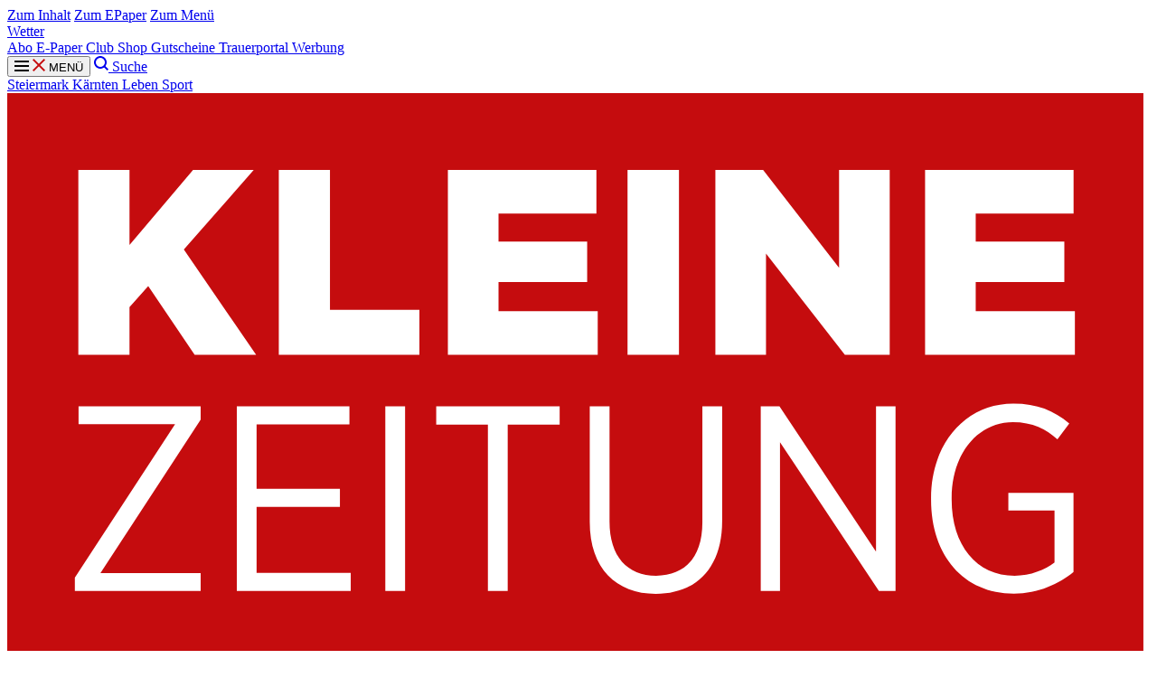

--- FILE ---
content_type: text/html; charset=UTF-8
request_url: https://www.kleinezeitung.at/lebensart/gesundheit/18290735/unsere-gesundheitsportal-lebexundjetzt-ist-seit-2-april-im-ruhestand
body_size: 25588
content:
<!DOCTYPE html>
<html lang="de" class="scroll-smooth text-black antialiased">
  <head>
    <script>
  window.setPianoConsentModifiers = (accepted = false) => {
    pdl = window.pdl || {};
    pdl.requireConsent = "v2";

    const defaultExcludedPatchList = ["__pvi", "__pat", "__gom", "__tp-exrs", "tp__unprocessedCookies", "__idr", "__eea", "_pctx", "_pcus"];

    const setPianoConsentModifierPatches = (category) => {
      if (pdl && pdl.hasOwnProperty('consent_modifiers') && pdl.consent_modifiers.hasOwnProperty(category) && pdl.consent_modifiers[category].hasOwnProperty('patches')) {
        pdl.consent_modifiers[category].patches.forEach(patch => {
          if (defaultExcludedPatchList.includes(patch?.item?.key)) {
            patch.action = accepted ? 'include' : 'exclude';
          }
        });
      }
    }

    if(window.pdl.consent_modifiers) {
      setPianoConsentModifierPatches('COMPOSER');
      setPianoConsentModifierPatches('VX');
      setPianoConsentModifierPatches('ID');
      setPianoConsentModifierPatches('DL');
      setPianoConsentModifierPatches('ESP');
    } else {
      pdl.consent_modifiers = {
        "COMPOSER": {
          "source": "opt-in",
          "patches": [
            {
              "action": "include",
              "item": {
                "key": "xbc",
                "type": "cookie",
              }
            },
            {
              "action": "include",
              "item": {
                "key": "__tbc",
                "type": "cookie",
              }
            },
            {
              "action": "include",
              "item": {
                "key": "__tac",
                "type": "cookie",
              }
            },
            {
              "action": "include",
              "item": {
                "key": "__tae",
                "type": "cookie",
              }
            },
            {
              "action": "include",
              "item": {
                "key": "_pcer",
                "type": "cookie",
              }
            },
            {
              "action": "include",
              "item": {
                "key": "_pcfe",
                "type": "cookie",
              }
            },
            {
              "action": "include",
              "item": {
                "key": "__tp-customVariables",
                "type": "cookie",
              }
            },
            {
              "action": "include",
              "item": {
                "key": "__tp-customVariables-expiration",
                "type": "cookie",
              }
            },
            {
              "action": accepted ? "include" : "exclude",
              "item": {
                "key": "_pcus",
                "type": "cookie",
              }
            }
          ]
        },
        "VX": {
          "source": "opt-in",
          "patches": [
            {
              "action": "include",
              "item": {
                "key": "__bid",
                "type": "cookie",
              }
            },
            {
              "action": "include",
              "item": {
                "key": "__ut",
                "type": "cookie",
              }
            },
            {
              "action": accepted ? "include" : "exclude",
              "item": {
                "key": "__pvi",
                "type": "cookie",
              }
            },
            {
              "action": accepted ? "include" : "exclude",
              "item": {
                "key": "__pat",
                "type": "cookie",
              }
            },
            {
              "action": "include",
              "item": {
                "key": "__pnahc",
                "type": "cookie",
              }
            },
            {
              "action": accepted ? "include" : "exclude",
              "item": {
                "key": "__gom",
                "type": "cookie",
              }
            },
            {
              "action": accepted ? "include" : "exclude",
              "item": {
                "key": "__tp-exrs",
                "type": "cookie",
              }
            },
            {
              "action": accepted ? "include" : "exclude",
              "item": {
                "key": "tp__unprocessedCookies",
                "type": "cookie",
              }
            },
            {
              "action": "include",
              "item": {
                "key": "ch_sid",
                "type": "cookie",
              }
            },
            {
              "action": "include",
              "item": {
                "key": "_ls_ttl",
                "type": "cookie",
              }
            }
          ]
        },
        "ID": {
          "source": "opt-in",
          "patches": [
            {
              "action": "include",
              "item": {
                "key": "__utp",
                "type": "cookie",
              }
            },
            {
              "action": "include",
              "item": {
                "key": "__pil",
                "type": "cookie",
              }
            },
            {
              "action": "include",
              "item": {
                "key": "__pid",
                "type": "cookie",
              }
            },
            {
              "action": accepted ? "include" : "exclude",
              "item": {
                "key": "__idr",
                "type": "cookie",
              }
            },
            {
              "action": accepted ? "include" : "exclude",
              "item": {
                "key": "__eea",
                "type": "cookie",
              }
            },
            {
              "action": "include",
              "item": {
                "key": "__code",
                "type": "cookie",
              }
            }
          ]
        },
        "DL": {
          "source": "opt-in",
          "patches": [
            {
              "action": accepted ? "include" : "exclude",
              "item": {
                "key": "_pctx",
                "type": "cookie",
              }
            },
            {
              "action": "include",
              "item": {
                "key": "_pprv",
                "type": "cookie",
              }
            },
            {
              "action": "include",
              "item": {
                "key": "_pcid",
                "type": "cookie",
              }
            },
            {
              "action": "include",
              "item": {
                "key": "JSESSIONID",
                "type": "cookie",
              }
            },
            {
              "action": "include",
              "item": {
                "key": "LANG",
                "type": "cookie",
              }
            },
            {
              "action": "include",
              "item": {
                "key": "LANG_CHANGED",
                "type": "cookie",
              }
            }
          ]
        },
        "ESP": {
          "source": "opt-out",
        }
      };
    }
  }

  window.setPianoConsentModifiers();
</script>
    <script>
  window.klzconfig = window.klzconfig || {};
  window.klzconfig.app_debug = '';
  window.klzconfig.firstid_url = 'https://cdn.first-id.fr/sdk/loader/loader.min.js';
  window.klzconfig.piano_appid = '3iwv0vK7pu';
  window.klzconfig.env = "prod";
  window.klzconfig.middleware_url =  'https://api.kleinezeitung.at/gateway';
  window.klzconfig.comment_instance_key = "klz";
  window.klzconfig.coral_root_url = "https://comments.kleinezeitung.at";
  window.klzconfig.coral_script_source = "https://comments.kleinezeitung.at/assets/js/embed.js";
  window.klzconfig.coral_count_limit = "3";
  window.klzconfig.selfservice_url =  "https://service.kleinezeitung.at";
  window.klzconfig.weather_in_header = true;
  window.klzconfig.tickaroo_with_ads = true;
  window.klzconfig.didomi_notice_enabled = true;
  window.klzconfig.didomi_notice_id = "Nbq2X9wc";
  window.klzconfig.shop_abo_pur_url = "https://abo.kleinezeitung.at/pur/";

  
  window['klz'] = {};
  window['klz'].frontend = 'prod';
  window['klz'].coral = {
    'prefix': 'prod-',
  };
</script>

  <script src="/global-js/assets/head-blocking-bundle-TPd1Ug5b.js" fetchPriority="high" blocking></script>


<style>
  .grecaptcha-badge {
    visibility: hidden !important;
  }
</style>

    
    <meta charset="UTF-8" />
<meta name="viewport" content="width=device-width, initial-scale=1.0" />
<meta name="company" content="Kleine Zeitung GmbH" />
<meta name="application-name" content="https://www.kleinezeitung.at" />

<link rel="icon" href="/images/favicon.ico" sizes="32x32">
<link rel="icon" href="/images/favicon.svg" type="image/svg+xml">
<link rel="apple-touch-icon" sizes="180x180" href="/images/apple-touch-icon-180x180.png" />
<link rel="manifest" href="/manifest.json">
<link rel="mask-icon" href="/images/safari-pinned-tab.svg" color="#C50C0E" />
<meta name="msapplication-TileColor" content="#C50C0E" />
<meta name="msapplication-TileImage" content="/images/mstile-144x144.png" />
          <title>Auf Wiedersehen!: Unsere Gesundheitsportal Lebexund.jetzt ist seit 2. April im Ruhestand</title>


  <script>
    if (!UTIL.data.isBot) {
      console.log('NO Bot - applying AdBot-Checker');
      const adBlockCheckerScript = document.createElement('script');
      adBlockCheckerScript.src = "https://assets.kleinezeitung.at/layout/klz/files/service/blakr/advertising.js";
      adBlockCheckerScript.async = true;
      document.head.appendChild(adBlockCheckerScript);
    } else {
      console.log('Bot - NO AdBot-Checker');
    }
  </script>

<meta name="description" content="Unsere Gesundheitsportal Lebexund.jetzt ist im Ruhestand. Danke für all die wertvollen Momente und die gemeinsame Reise durch die Welt der Gesundheit." />

<link rel="alternate" type="application/rss+xml" href="https://www.kleinezeitung.at/rss/lebensart" />

  <meta name="cXenseParse:recs:klz-kicker" content="Auf Wiedersehen!" />
  <meta name="cXenseParse:title" content="Lebexund.jetzt: Abschied vom Gesundheitsportal" />
  <meta name="cXenseParse:pageclass" content="false" />
  <meta name="cXenseParse:klz-pagetype" content="content" />
  <meta name="cXenseParse:klz-ressort" content="lebensart" />
  <meta name="cXenseParse:recs:klz-image" content="https://img.kleinezeitung.at/public/incoming/cma1om-Corn-field-at-sunset/alternates/BASE_LANDSCAPE/Corn%20field%20at%20sunset" />
  <meta name="cXenseParse:klz-premium" content="false" />
  <meta name="cXenseParse:recs:articleid" content="18290735" />
  <meta name="cXenseParse:klz-v" content="171212" />
  <meta name="cXenseParse:klz-path" content="lebensart/gesundheit" />
  <meta name="cXenseParse:klz-categories" content="lebensart/gesundheit" />
  <meta name="cXenseParse:klz-wordCountCategory" content="400 to 599" />
  <meta name="cXenseParse:focus-point" content="" />
  <meta name="cXenseParse:layout-template" content="content" />
  <meta name="cXenseParse:klz-storylabel" content="" />

  <meta name="cXenseParse:kyt-pagetype" content="content" />
  <meta name="cXenseParse:kyt-ressort" content="lebensart" />
  <meta name="cXenseParse:kyt-premium" content="false" />
  <meta name="cXenseParse:kyt-v" content="171212" />
  <meta name="cXenseParse:kyt-path" content="lebensart/gesundheit" />
  <meta name="cXenseParse:kyt-categories" content="lebensart/gesundheit" />
  <meta name="cXenseParse:kyt-wordCountCategory" content="400 to 599" />
  <meta name="cXenseParse:kyt-storylabel" content="" />

  <meta name="cXenseParse:kyt-userNeed" content="1" />

<meta property="og:url" content="https://www.kleinezeitung.at/lebensart/gesundheit/18290735/unsere-gesundheitsportal-lebexundjetzt-ist-seit-2-april-im-ruhestand">
<meta property="og:image:width" content="1200" />
<meta property="og:image:height" content="630" />
<meta property="og:image:type" content="image/jpeg" />
<meta property="og:type" content="article" />
<meta property="article:published_time" content="2024-04-02T08:05:00+00:00" />
<meta property="article:section" content="lebensart" />

<meta property="keywords" content="Auf Wiedersehen!">
  <meta name="robots" content="noindex" />

<meta property="og:image" content="https://img.kleinezeitung.at/public/incoming/cma1om-Corn-field-at-sunset/alternates/KLZ_SOCIAL/Corn%20field%20at%20sunset" />
<meta property="og:title" content="Auf Wiedersehen!: Unsere Gesundheitsportal Lebexund.jetzt ist seit 2. April im Ruhestand">
<meta property="og:description" content="Unsere Gesundheitsportal Lebexund.jetzt ist im Ruhestand. Danke für all die wertvollen Momente und die gemeinsame Reise durch die Welt der Gesundheit.">
<meta property="fb:app_id" content="394101904112026" />
<meta name="theme-color" content="#f3f5f7" />

  <link rel="canonical" href="https://www.kleinezeitung.at/lebensart/gesundheit/18290735/unsere-gesundheitsportal-lebexundjetzt-ist-seit-2-april-im-ruhestand" />

<meta property="twitter:url" content="https://www.kleinezeitung.at/lebensart/gesundheit/18290735/unsere-gesundheitsportal-lebexundjetzt-ist-seit-2-april-im-ruhestand" />
<meta name="twitter:card" content="summary_large_image">
<meta name="twitter:site" content="@kleinezeitung">
<meta name="twitter:title" content="Auf Wiedersehen!: Unsere Gesundheitsportal Lebexund.jetzt ist seit 2. April im Ruhestand">
<meta name="twitter:description" content="Unsere Gesundheitsportal Lebexund.jetzt ist im Ruhestand. Danke für all die wertvollen Momente und die gemeinsame Reise durch die Welt der Gesundheit.">
<meta name="twitter:image" content="https://img.kleinezeitung.at/public/incoming/cma1om-Corn-field-at-sunset/alternates/KLZ_SOCIAL/Corn%20field%20at%20sunset">


<meta name="p:domain_verify" content="bcc74ab5e888cd499295b17d82c3584a"/>
<script>
  //escaping title and kicker
  window['klz'].content = {
    env: 'production',
    pageType: 'content',
    canonical: 'https://www.kleinezeitung.at/lebensart/gesundheit/18290735/unsere-gesundheitsportal-lebexundjetzt-ist-seit-2-april-im-ruhestand',
    id: '18290735',
    channel_name: '',
    is_premium: 'false',
    is_premium_override: 'false',
    kicker: 'Auf Wiedersehen!',
    lead: 'Unsere Gesundheitsportal Lebexund.jetzt ist im Ruhestand. Danke f&uuml;r all die wertvollen Momente und die gemeinsame Reise durch die Welt der Gesundheit.',
    path: 'lebensart/gesundheit',
    ressort: 'lebensart',
    subRessort: '(not set)',
    title: 'Auf Wiedersehen!: Unsere Gesundheitsportal Lebexund.jetzt ist seit 2. April im Ruhestand',
    type: 'article',
    wordCountCategory: '400 to 599',
    commentState: 'disabled',
  };
</script>
        <link rel="preconnect" href="https://cdn.taboola.com">
<link rel="preconnect" href="https://www.googletagmanager.com">
<link rel="preconnect" href="https://data-afa8dd5312.kleinezeitung.at/" crossorigin />
<link rel="preconnect" href="https://img.kleinezeitung.at" crossorigin />
<link rel="preload" href="https://www.kleinezeitung.at/fonts/kleine_sans/KleineSansWeb-Bold.woff2?v3" as="font" type="font/woff2" crossorigin>
<link rel="preload" href="https://www.kleinezeitung.at/fonts/kleine_sans/KleineSansWeb-Medium.woff2?v3" as="font" type="font/woff2" crossorigin>
<link rel="preload" href="https://www.kleinezeitung.at/fonts/kleine_sans/KleineSansWeb-Normal.woff2?v3" as="font" type="font/woff2" crossorigin>
<link rel="preload" href="https://www.kleinezeitung.at/fonts/kleine_sans/KleineSansWeb-Regular.woff2?v3" as="font" type="font/woff2" crossorigin>
<link rel="preload" href="https://www.kleinezeitung.at/fonts/kleine_titel/KleineTitelWeb-Bold.woff2?v3" as="font" type="font/woff2" crossorigin>
<link rel='preload' href='https://data-afa8dd5312.kleinezeitung.at/iomm/latest/manager/base/es6/bundle.js' as='script' id='IOMmBundle' crossorigin>
<link rel='preload' href='https://data-afa8dd5312.kleinezeitung.at/iomm/latest/bootstrap/loader.js' as='script' crossorigin>
<script type='text/javascript' src="https://data-afa8dd5312.kleinezeitung.at/iomm/latest/bootstrap/loader.js" crossorigin></script>
	  <script type="speculationrules">
    {
      "prefetch": [
        {
          "where": {
            "href_matches": "/*"
          },
          "eagerness": "moderate"
        }
      ]
    }
  </script>
    
              <script type="application/ld+json">{"@context":"https://schema.org","@type":"NewsArticle","description":"Unsere Gesundheitsportal Lebexund.jetzt ist im Ruhestand. Danke für all die wertvollen Momente und die gemeinsame Reise durch die Welt der Gesundheit.","datePublished":"2024-03-20T08:48:30+01:00","dateModified":"2024-04-02T08:05:51+02:00","url":"https://www.kleinezeitung.at/lebensart/gesundheit/18290735/unsere-gesundheitsportal-lebexundjetzt-ist-seit-2-april-im-ruhestand","author":[],"headline":"Lebexund.jetzt: Abschied vom Gesundheitsportal","articleSection":"Gesundheit","alternativeHeadline":"Auf Wiedersehen!","articleBody":"Unsere Gesundheitsportal Lebexund.jetzt ist im Ruhestand. Danke für all die wertvollen Momente und die gemeinsame Reise durch die Welt der Gesundheit.","speakable":{"@type":"SpeakableSpecification","cssSelector":["#content h2","#content h1","#content .t-article-lead"]},"image":[{"@type":"ImageObject","contentUrl":"https://img.kleinezeitung.at/public/incoming/cma1om-Corn-field-at-sunset/alternates/WEBP_SQUARE_1200/Corn%20field%20at%20sunset","url":"https://img.kleinezeitung.at/public/incoming/cma1om-Corn-field-at-sunset/alternates/WEBP_SQUARE_1200/Corn%20field%20at%20sunset","width":"1200","height":"1200"},{"@type":"ImageObject","contentUrl":"https://img.kleinezeitung.at/public/incoming/cma1om-Corn-field-at-sunset/alternates/WEBP_LANDSCAPE_1600/Corn%20field%20at%20sunset","url":"https://img.kleinezeitung.at/public/incoming/cma1om-Corn-field-at-sunset/alternates/WEBP_LANDSCAPE_1600/Corn%20field%20at%20sunset","width":"1600","height":"1000"},{"@type":"ImageObject","contentUrl":"https://img.kleinezeitung.at/public/incoming/cma1om-Corn-field-at-sunset/alternates/WEBP_PORTRAIT_H_1800/Corn%20field%20at%20sunset","url":"https://img.kleinezeitung.at/public/incoming/cma1om-Corn-field-at-sunset/alternates/WEBP_PORTRAIT_H_1800/Corn%20field%20at%20sunset","width":"900","height":"1800"}],"isAccessibleForFree":true,"isPartOf":{"@type":["CreativeWork","Product"],"publisher":{"@type":"NewsMediaOrganization","@id":"publisher"},"name":"Kleine Zeitung","productID":"kleinezeitung.at:GRRMEPLUSSINGLE","offers":{"@type":"Offer","url":"https://abo.kleinezeitung.at"}},"wordCount":491,"@id":"https://www.kleinezeitung.at/lebensart/gesundheit/18290735/unsere-gesundheitsportal-lebexundjetzt-ist-seit-2-april-im-ruhestand"}</script>
        <script type="application/ld+json">{"@context":"https://schema.org","@type":"BreadcrumbList","itemListElement":[{"@type":"ListItem","item":"https://www.kleinezeitung.at/lebensart","position":1,"name":"Besser leben","url":"https://www.kleinezeitung.at/lebensart"},{"@type":"ListItem","item":"https://www.kleinezeitung.at/lebensart/gesundheit","position":2,"name":"Gesundheit","url":"https://www.kleinezeitung.at/lebensart/gesundheit"}],"@id":"breadcrumb"}</script>
    <script type="application/ld+json">{"@context":"https://schema.org","@type":"NewsMediaOrganization","@id":"https://www.kleinezeitung.at","name":"Kleine Zeitung GmbH","url":"https://www.kleinezeitung.at","description":"Die Kleine Zeitung Steiermark bietet aktuelle Nachrichten aus der Region, Österreich, Europa und der Welt.","email":"redaktion@kleinezeitung.at","telephone":"+43-316-875-0","address":{"@type":"PostalAddress","addressCountry":"AT","addressLocality":"Graz","postalCode":"8010","streetAddress":"Gadollaplatz 1"},"logo":{"@type":"ImageObject","url":"https://assets.kleinezeitung.at/layout/klz/files/global/header/Kleine_Zeitung.png","width":"1200","height":"630","name":"Kleine Zeitung Logo"},"image":{"@type":"ImageObject","url":"https://img.kleinezeitung.at/public/service/j1prei-1500x500.jpg/alternates/ORIGINAL/j1prei-1500x500.jpg","width":"1800","height":"600","name":"Kleine Zeitung Newsroom"},"foundingDate":"1904-11-22","contactPoint":{"@type":"ContactPoint","url":"https://hilfe.kleinezeitung.at","contactType":"Customer Service"},"sameAs":["https://www.kleinezeitung.at","https://de.wikipedia.org/wiki/Kleine_Zeitung","https://x.com/kleinezeitung","https://www.facebook.com/kleinezeitung/","https://www.youtube.com/@kleinevideos","https://www.instagram.com/kleinezeitung/","https://bsky.app/profile/kleinezeitung.at","https://www.linkedin.com/company/kleine-zeitung/","https://at.pinterest.com/kleinezeitung/","https://www.tiktok.com/@kleinezeitung"]}</script>

    <!-- vite assetes -->
  <link href="/css/font.css" rel="stylesheet" fetchPriority="high" />
  <script type="module" src="/js/assets/app-DAH5_zbO.js" fetchPriority="high"></script>
  <link rel="stylesheet" href="/js/assets/app-C7UWitJw.css" />
<script>(function(w,d,s,l,i){w[l]=w[l]||[];w[l].push({'gtm.start':
          new Date().getTime(),event:'gtm.js'});var f=d.getElementsByTagName(s)[0],
        j=d.createElement(s),dl=l!='dataLayer'?'&l='+l:'';j.async=true;j.src=
        'https://www.googletagmanager.com/gtm.js?id='+i+dl;f.parentNode.insertBefore(j,f);
      })(window,document,'script','dataLayer', 'GTM-W3DJZ35');</script>
	<script>
  window.dataLayer = window.dataLayer || [];

  const gtmBreakpoint =
    (window.matchMedia("(max-width: 663px)").matches)
      ? 'mobile'
      : (window.matchMedia("(max-width: 1019px)").matches)
        ? 'tablet'
        : 'desktop';

  const pageMeta = {
    event: 'Page Meta',
    site_id: 'klz',
    environment: 'live',
    traffic_type: /\@(styria|kleinezeitung).*/.test(window['klz'].user.email) ? 'internal' : 'external',
    page_version: getCookie('klz_user_bundesland'),
    page_breakpoint: gtmBreakpoint,
    page_type: 'article',
    page_path_1: 'lebensart',
    page_path_2: 'gesundheit',
    page_path_3: '18290735',
    canonical_url: 'https://www.kleinezeitung.at/lebensart/gesundheit/18290735/unsere-gesundheitsportal-lebexundjetzt-ist-seit-2-april-im-ruhestand',

    // user
    logged_in: window['klz'].user.loggedIn.toString(),
    user_id: window['klz'].user.uid,
    vtc_membership: window['klz'].user?.sap_club_member?.toString(),
    user_type: (window['klz'].user?.abo?.type === undefined || window['klz'].user?.abo?.type === '') ? (window['klz'].user.loggedIn === false ? 'default' : 'loggedin') : window['klz'].user?.abo?.type,
    ekey: window['klz'].user?.eKeyHash,
    emailhash: window['klz'].user?.emailHash,

    // debug
    debug_async_step: window['klz'].debug_async_step.join(' || '),


    date_of_registry: window['klz'].user?.createDate?.replaceAll("/", "-"),
    sys_last_visited:  window['klz'].user?.sys_last_visited?.replaceAll("/", "-"),
    sys_sms_confirmed:  window['klz'].user?.sys_sms_confirmed?.toString(),
    user_piano_term_id: window['klz'].user?.abo?.termId,
    user_piano_term_name: window['klz'].user?.abo?.name,
    web_notifications: '', // cleverpush - kathrin fragen
    state: '', // was getCookie('klz_user_bundesland'),
    user_region: window['klz'].region.selectedRegion.label,

    date_of_subscription_start: window['klz'].user?.abo?.startDate?.replaceAll("/", "-"),
    age_group: window['klz'].user?.ageGroup,
    gender: window['klz'].user?.gender,

    // content
    content_id: '18290735',
    content_title: 'Lebexund.jetzt: Abschied vom Gesundheitsportal',
    content_kicker: 'Auf Wiedersehen!',
    content_author: '',
    content_elements: '',
    content_type: 'article',
    content_source: '',
    story_label: '',

    content_publishing_date: '2024-04-02',
    content_publishing_time: '08:05',
    content_publishing_timestamp: '2024-04-02 08:05',
    content_republishing_timestamp: '2024-04-02 08:05',

    content_template: 'standard',

    preview: 'false',
    is_premium_article: 'false',
    ressort: '',
    subressort: '',
    agency: '',
    cpn: '',
    has_pur_abo: globalThis.validateTheThing(localStorage.getItem("HXKrVfhS"))
  };

  window['dataLayer'].push(pageMeta);
</script>
<script>
  function checkEnableCleverpush() {
    if (window['UTIL']?.data?.isBot) {
      return false;
    }

    if (window['UTIL']?.data?.pv === 1) {
      return false;
    }

    if (true == false) {
      return true;
    }

    if (window?.klz?.user?.loggedIn) {
      return true;
    }

    if (!document.referrer) {
      return true;
    }

    const referrerList = [
      "google.at",
      "google.com",
      "bing.com",
      "yahoo.de",
      "m.facebook.com",
      "facebook.com",
      "t.co",
      "twitter.com",
      "instagram.com",
      "reddit.com",
      "linkedin.com",
      "msn.com",
      "klz.news",
    ];

    const isInReferrerList = referrerList.some(referrer => document.referrer.includes(referrer));

    if (!isInReferrerList) {
      return true;
    }

    const isMobile = window.matchMedia("(max-width: 823px)").matches;

    if (!isMobile) {
      return true;
    }

    return false;
  }

  function loadCleverpush() {
    window.didomiHelper.onVendorConsent(1139, () => {
      UTIL.loadScript({
        src: 'https://static.cleverpush.com/channel/loader/7Wn97NonE7c6mFPRd.js?v2',
      });
    });
  }

  if (checkEnableCleverpush()) {
    document.addEventListener("DOMContentLoaded", function() {
      loadCleverpush();
    });
  }
</script>

        		  <link rel="preload" as="image" fetchpriority="high" href="https://img.kleinezeitung.at/public/incoming/cma1om-Corn-field-at-sunset/alternates/WEBP_WIDE_700/Corn%20field%20at%20sunset" media="(max-width: 1019px)">
    		  <link rel="preload" as="image" fetchpriority="high" href="https://img.kleinezeitung.at/public/incoming/cma1om-Corn-field-at-sunset/alternates/WEBP_WIDE_1200/Corn%20field%20at%20sunset" media="(min-width: 1020px)">
    	    <link rel="preconnect" href="https://static.chartbeat.com/">
      
    
    
      <script type="text/javascript">
  const taboolaVendorId = 42;
  window.didomiHelper.onVendorConsent(taboolaVendorId, () => {

    if (!window["klz"].user.loggedIn) {
      window._taboola = window._taboola || [];
      _taboola.push({ article: "auto" });
      !(function (e, f, u, i) {
        if (!document.getElementById(i)) {
          e.async = 1;
          e.src = u;
          e.id = i;
          e.fetchpriority = "low";
          f.parentNode.insertBefore(e, f);
        }
      })(
        document.createElement("script"),
        document.getElementsByTagName("script")[0],
        "//cdn.taboola.com/libtrc/styria-kleinezeitung/loader.js",
        "tb_loader_script"
      );
      if (window.performance && typeof window.performance.mark == "function") {
        window.performance.mark("tbl_ic");
      }
    }
    
  });
</script>  
  <script>
    // HEAD
    var _sf_async_config = (window._sf_async_config = window._sf_async_config || {});
    _sf_async_config.uid = 64673;
    _sf_async_config.domain = window.location.host;
    _sf_async_config.useCanonical = true;
    _sf_async_config.useCanonicalDomain = true;
    _sf_async_config.flickerControl = false;
  </script>

	  <script>
      		  const pageIdList = [];

      const dynamicComponents = [];

      window['pageIdList'] = pageIdList;

      window['dynamicComponentLoaded'] = dynamicComponents;
	  </script>

      </head>
  <body
    scroll-state="init"
    menu-state="close"
    id="js-body"
    content-type="artikel"
    page-type="content"
    user-status="logged-out"
    class=" relative bg-gray-200 font-sans leading-normal tracking-normal"
  >



      <script>
    (function() {
      let klzVisitorId = "";
      try {
        klzVisitorId = document.cookie
          .match(/visitorID=(.+?);/)[1];
      } catch (e) {}
      let cxenseClientId = "";
      try {
        cxenseClientId = document.cookie
          .match(/cX_P=(.+?);/)[1];
      } catch (e) {}

      var _sf_async_config = window._sf_async_config = (window._sf_async_config || {});
      _sf_async_config.idSync = _sf_async_config.idSync || {};
      _sf_async_config.idSync.contentId = "18290735";
      _sf_async_config.sections = 'lebensart,free';
      _sf_async_config.noCookies = true;

      var _cbq = (window._cbq = window._cbq || []);
      let cbPaid = "anon";
      if (window["klz"].user.loggedIn) {
        cbPaid = "lgdin";
      }
      const hasPremiumCookie = getCookie("premium") && getCookie("premium") == 1;
      const hasValidToken =
        getCookie("__token__") && parseInt(getCookie("__token__").match(/exp=([0-9]*)/)[1]) > Date.now() / 1000;
      if (hasPremiumCookie || hasValidToken) {
        cbPaid = "paid";
      }
      _cbq.push(["_acct", cbPaid]);

      function loadChartbeat() {
        
        if (navigator.userAgent.toLowerCase().indexOf('cxensebot') == -1) {
          var e = document.createElement('script');
          var n = document.getElementsByTagName('script')[0];
          e.type = 'text/javascript';
          e.async = true;
          e.src = '//static.chartbeat.com/js/chartbeat.js';
          n.parentNode.insertBefore(e, n);
        }
      }

      function resetChartbeatVariables() {
        
        _sf_async_config.idSync.klzVisitorId = "";
        _sf_async_config.idSync.cxid = "";
        _sf_async_config.idSync.l = "";
        _sf_async_config.idSync.emailhash = "";
        _sf_async_config.idSync.ekey = "";
        _sf_async_config.noCookies = true;
      }

      function setChartbeatVariables() {
        _sf_async_config.idSync.klzVisitorId = klzVisitorId || "";
        _sf_async_config.idSync.cxid = cxenseClientId || "";
        _sf_async_config.idSync.l = window["klz"].user.idHash || "";
        _sf_async_config.idSync.emailhash = window["klz"].user.emailHash || "";
        _sf_async_config.idSync.ekey = window["klz"].user.eKeyHash || "";
        _sf_async_config.noCookies = false;
      }

      const chartbeatStorageConsent = localStorage.getItem('chartbeat_consent');
      const chartbeatStorageVariableExists = chartbeatStorageConsent !== null;
      let chartbeatLoaded = false;

      if (chartbeatStorageVariableExists) {
        if (chartbeatStorageConsent === 'true') {
          setChartbeatVariables();
        } else {
          resetChartbeatVariables()
        }

        loadChartbeat();
        chartbeatLoaded = true;
      }

      window.didomiHelper.onVendorConsentChange('c:chartbeat-CNJMtjAe', (chartbeatConsent) => {
        localStorage.setItem('chartbeat_consent', chartbeatConsent ? 'true' : 'false');

        
        if (!chartbeatLoaded) {
          if (chartbeatConsent) {
            setChartbeatVariables();
          } else {
            resetChartbeatVariables();
          }
          loadChartbeat();
        }
      });
    })();
  </script>

    <svg xmlns="http://www.w3.org/2000/svg" style="display: none;">
  <defs>
    <g id="plus" viewBox="0 0 16 16" fill="white">
      <circle cx="8" cy="8" r="8" fill="#C50C0E"></circle>
      <path fill="#fff" d="M4 7h8v2H4z"></path>
      <path fill="#fff" d="M9 4v8H7V4z"></path>
    </g>

    <g id="diashow" fill="none" class="icon" viewBox="0 0 18 16">
      <path fill="currentColor" fill-rule="evenodd" d="M13.3 4.7h-12v10h12v-10ZM0 3.3V16h14.7V3.3H0Z" clip-rule="evenodd" />
      <path fill="currentColor" fill-rule="evenodd" d="M16.7 1.3h-14V0H18v13.3h-1.3v-12ZM7.3 12h4l-2-3.3-1.1 1.9L6 7.3 3.3 12h4Z" clip-rule="evenodd" />
    </g>

    <g id="arrow_right" fill="none">
      <path fill="currentColor" fill-rule="evenodd" d="m14 5-3.7-3.6L11.7 0 17 5.3l.8.7-.8.7-5.4 5.3-1.4-1.4L14 7H0V5h14Z" clip-rule="evenodd" />
    </g>

    <g id="breadcrumb_chevron">
      <path
        d="M1.75 1.46143L6.25 6.99989L1.75 12.5383"
        stroke="currentColor"
        stroke-width="2"
      />
    </g>

    <g id="comment">
      <path
        d="M14.0669 1.55469H1.93359V10.0355H7.06693L11.2669 13.8047V10.0355H14.0669V1.55469Z"
        stroke="currentColor"
        stroke-width="2"
        stroke-linejoin="round"
      />
    </g>
  </defs>
</svg>

    
    
    <div
      id="wrapper"
      state="init"
      class=" cope-container container relative grid bg-white shadow-wrapper sitebar:min-w-content-small xl:max-w-screen-content centered:mx-auto"
    >
      <div class="skip-tainer skip--content fixed -translate-y-[300%] duration-300 z-110 focus-within:translate-y-2">
        <a href="#content" class="js-skiplink ml-2 my-1 btn-secondary">Zum Inhalt</a>
        <a href="/epaper" class="js-skiplink ml-2 my-1 btn-secondary">Zum EPaper</a>
        <a href="#menu" class="js-skiplink ml-2 my-1 btn-secondary">Zum Menü</a>
      </div>

      <span
        id="js-special-background"
        class="absolute top-0 left-0 right-0 z-10 hidden transition duration-500"
      ></span>

      
      <header
  id="header"
  class="top-0  min-h-[99px] divide-gray-300 select-none sticky top-0 z-50"
>
	    <div
  id="topbar"
  class="relative h-[35px] lg-nav:block bg-gray-100 z-50"
>
  <div class="my-0 h-full w-screen bg-gray-100 px-4 text-black sm:px-8 md:w-full lg-nav:px-12">
    <div class="t-info-s mx-auto flex h-full items-center md:t-info-m">

      <div class="tobpar__scrollbar flex gap-x-4 overflow-x-auto py-2 lg:gap-x-6">

        <div vue="topbar/TopBarWeatherItem">
          <a href="https://www.kleinezeitung.at/service/wetter">Wetter</a>
        </div>

        <a href="https://abo.kleinezeitung.at" target="_blank" tabindex="-1"
           class="hover:text-gray-700 whitespace-nowrap"> Abo</a><a href="/epaper" target="_blank" tabindex="-1"
                                                                    class="hover:text-gray-700 whitespace-nowrap">
          E-Paper</a><a href="/club" target="" tabindex="-1" class="hover:text-gray-700 whitespace-nowrap"> Club</a><a
          href="https://shop.kleinezeitung.at" target="_blank" tabindex="-1"
          class="hover:text-gray-700 whitespace-nowrap"> Shop</a><a href="https://gutscheine.kleinezeitung.at/"
                                                                    target="_blank" tabindex="-1"
                                                                    class="hover:text-gray-700 whitespace-nowrap">
          Gutscheine</a><a href="https://trauer.kleinezeitung.at/" target="_blank" tabindex="-1"
                           class="hover:text-gray-700 whitespace-nowrap"> Trauerportal</a><a
          href="https://werbung.kleine.at" target="_blank" tabindex="-1" class="hover:text-gray-700 whitespace-nowrap">
          Werbung</a></div>
      <div class="ml-auto hidden lg:flex">
        <div class="flex w-full items-center justify-center">
          <div vue="topbar/TopBarToggle"></div>
        </div>
      </div>
    </div>
  </div>
</div>
	
  <div
    id="menu"
    class="relative justify-between grid-header centered:mx-auto px-4 sm:px-8 lg-nav:px-12 z-50 border-b border-gray-300"
  >
    <div class="inline-flex gap-2 xl:gap-4 order-2 justify-end sm:order-1 sm:justify-self-start">
      <div class="flex justify-center gap-4 self-center pr-0 h-full">
        <button
  class="header-item group group-hover:text-red-600 inline-flex justify-center"
  id="MENU"
  aria-expanded="false"
  aria-controls="ID_divSubMenu"
>
  

  <span id="menu-icon-open" class="text-red-600 group-hover:text-red-600 w-4 h-3">
    <svg class="icon" role="img" aria-hidden="true" width="16" height="12" viewBox="0 0 16 12" fill="none" xmlns="http://www.w3.org/2000/svg">
  <path fill-rule="evenodd" clip-rule="evenodd" d="M16 12H0V10H16V12Z" fill="currentColor"/>
  <path fill-rule="evenodd" clip-rule="evenodd" d="M16 7H0V5H16V7Z" fill="currentColor"/>
  <path fill-rule="evenodd" clip-rule="evenodd" d="M16 2H0V0H16V2Z" fill="currentColor"/>
</svg>  </span>

  <span id="menu-icon-close" class="text-red-600 group-hover:text-red-600 w-4 h-3 hidden">
    <svg class="icon" role="img" aria-hidden="true" width="14" height="14" fill="none" xmlns="http://www.w3.org/2000/svg"><path fill-rule="evenodd" clip-rule="evenodd" d="M8.414 7L14 1.414 12.586 0 7 5.586 1.414 0 0 1.414 5.586 7 0 12.586 1.414 14 7 8.414 12.586 14 14 12.586 8.414 7z" fill="#C50C0E"/></svg>  </span>

  <span class="block mx-2">MENÜ</span>
</button>

<script>
  MENU.onclick = () => {
    window.scrollTo(0, 0);

    MENU.dispatchEvent(new CustomEvent("EVENT:CLICKED:MENU", {
      bubbles: true
    }));
  };
</script>

        <a
  href="/suche"
      class="header-item hidden lg:!inline-flex gap-2 mr-2"
    data-event-name="navigation"
  data-event-element="suche"
  data-context=""
  data-navigation-area="Header"
  aria-label="Zur Suche"
>
  <span class="w-4 h-4 text-red-600">
    <svg class="icon" role="img" aria-hidden="true" width="16" height="17" fill="none" xmlns="http://www.w3.org/2000/svg"><path fill-rule="evenodd" clip-rule="evenodd" d="M12 7A5 5 0 112 7a5 5 0 0110 0zm-.809 5.607a7 7 0 111.414-1.414L16 14.587l-1.414 1.414-3.395-3.394z" fill="currentColor"/></svg>  </span>

  <span class="hidden content:!inline-flex sitebar:hidden">
    Suche
  </span>
</a>
      </div>

      <nav aria-label="Bundesland, Sport, Leben Links" class="hidden self-center md:flex md:gap-3 lg:gap-4 md:h-full">

        <span aria-hidden="true" class="hidden md:block sm:bg-gray-300 h-6 mt-4 lg:mt-[18px] mx-2 w-border"></span>

        
        <a
  href="/steiermark"
  class="header-item inline-flex" data-bundesland="stmk"
  data-event-name="navigation"
  data-event-element="steiermark"
  data-navigation-area="Header"
  aria-current="false"
>
  Steiermark
</a>

        <a
  href="/kaernten"
  class="header-item inline-flex hide-aufmacher" data-bundesland="ktn"
  data-event-name="navigation"
  data-event-element="kaernten"
  data-navigation-area="Header"
  aria-current="false"
>
  Kärnten
</a>

        <a
  href="/lebensart"
  class="header-item header-item--active inline-flex text-red-600 !border-red-600"
  data-event-name="navigation"
  data-event-element="lebensart"
  data-navigation-area="Header"
  aria-current="true"
>
  Leben
</a>

        <a
  href="/sport"
  class="header-item inline-flex"
  data-event-name="navigation"
  data-event-element="sport"
  data-navigation-area="Header"
  aria-current="false"
>
  Sport
</a>
      </nav>
    </div>

    <div class="order-1 sm:order-2 relative">
      <a
        href="/"
        aria-label="Zur Kleine Zeitung Startseite"
        title="Zur Kleine Zeitung Startseite"
        class="relative md:absolute z-50 h-auto header__logo"
        data-event-name="navigation"
        data-event-element="home"
        data-navigation-area="Header"
      >
        <svg class="icon pointer-events-none" role="img" aria-labelledby="kleinezeitung-logo" class="w-full h-full" viewBox="0 0 175 88" fill="none" xmlns="http://www.w3.org/2000/svg">
  <title id="kleinezeitung-logo">Kleine Zeitung Logo</title>
  <desc>Kleine Zeitung mit weißer Schrift auf rotem Hintergrund.</desc>
  <g>
    <path d="M174.022 0H0V88H174.022V0Z" fill="#C50C0E" />
    <path d="M10.8916 11.7734H18.7281V23.2481L28.4632 11.7734H37.756L27.0514 23.9362L38.1224 40.058H28.7088L21.5963 29.553L18.7281 32.7433V40.058H10.8916V11.7734Z" fill="white" />
    <path d="M41.5967 11.7734H49.4331V33.19H63.1313V40.058H41.5967V11.7734Z" fill="white" />
    <path d="M95.011 11.7734H102.888V40.0581H95.011V11.7734ZM67.4941 11.7734H90.244V18.4403H75.2499V22.7254H88.8275V28.9052H75.2499V33.3915H90.4445V40.0583H67.4941V11.7734Z" fill="white" />
    <path d="M108.465 11.7734H115.778L127.412 26.7245V11.7734H135.168V40.058H128.301L116.22 24.544V40.058H108.465V11.7734Z" fill="white" />
    <path d="M140.585 11.7734H163.33V18.4402H148.341V22.7253H161.914V28.905H148.341V33.3912H163.531V40.058H140.585V11.7734Z" fill="white" />
    <path d="M10.3574 74.1556L25.7085 50.6789H10.9249V47.9307H29.6267V49.9908L14.2756 73.4674H29.6267V76.2156H10.3574V74.1556Z" fill="white" />
    <path d="M57.9092 47.9307H60.9383V76.2153H57.9092V47.9307ZM35.1641 47.9307H52.4138V50.7188H38.193V60.5807H50.9576V63.3244H38.193V73.4271H52.615V76.215H35.1641V47.9307Z" fill="white" />
    <path d="M73.6239 50.7582H65.707V47.9297H84.6147V50.7582H76.6575V76.2142H73.6239V50.7582Z" fill="white" />
    <path d="M89.2246 65.6678V47.9326H92.2534V65.5876C92.2534 70.9225 94.9609 73.8719 99.4062 73.8719C103.727 73.8719 106.474 71.0838 106.474 65.7079V47.9326H109.504V65.5067C109.504 72.7815 105.425 76.6598 99.326 76.6598C93.3033 76.6598 89.2246 72.7815 89.2246 65.6678Z" fill="white" />
    <path d="M115.414 47.9307H118.283L133.071 70.1921V47.9307H136.06V76.2151H133.513L118.363 53.4265V76.2151H115.414V47.9307Z" fill="white" />
    <path d="M141.504 62.2347V61.9533C141.504 53.7493 146.673 47.5293 154.107 47.5293C157.784 47.5293 160.25 48.5792 162.672 50.5591L160.854 52.9807C159.116 51.4484 157.096 50.3578 154.027 50.3578C148.657 50.3578 144.654 55.2059 144.654 61.9533V62.1545C144.654 69.2633 148.496 73.8705 154.308 73.8705C156.735 73.8705 158.955 72.9812 160.411 71.8507V63.8925H153.339V61.1849H163.319V73.3028C161.139 75.0858 157.945 76.6184 154.188 76.6184C146.471 76.6183 141.504 70.7606 141.504 62.2347Z" fill="white" />
  </g>
</svg>      </a>
    </div>

    <div class="hidden order-3 sm:flex sm:justify-end sm:self-center gap-4 h-full">

              <div class="hidden pr-4 lg-nav:flex self-center gap-4 h-full">
          <div vue="header/HeaderRegionNavItem"></div>
        </div>
      
      <span class="hidden lg-nav:block lg-nav:bg-gray-300 h-6 w-border" style="margin-top: 18px;"></span>

      <div class="justify-end pl-4 flex self-center">
        <div
          vue="header/HeaderUserNavA11Y"
          servicelink="https://service.kleinezeitung.at/"
        ></div>
      </div>
    </div>
  </div>

  <div id="shadowbar" class="shadow-sm md:shadow-none  -mt-5 h-5">

  </div>
      <div
      vue="header/Navigation"
      servicelink="https://service.kleinezeitung.at/"
    ></div>
  </header>



      <main id="main" class="z-30 overflow-hidden w-full max-w-screen-content sm:px-8 lg-nav:px-12 px-4">
  <div id="content" class="mt-6 lg:mt-8">
            <div class="flex items-center w-full min-h-8 lg:min-h-10 lg:-mb-10">
  <div class="max-w-full min-h-4">
    <div
      breadcrumbs="[{&quot;name&quot;:&quot;BESSER LEBEN&quot;,&quot;url&quot;:&quot;\/lebensart&quot;},{&quot;name&quot;:&quot;GESUNDHEIT&quot;,&quot;url&quot;:&quot;\/lebensart\/gesundheit&quot;}]"
      tagcloud="[]"
      show_cloud="false"
      disable_crumb="false"
      route_name="content.slug"
      vue="overview/TagCrumb"
    ></div>
  </div>

</div>

            
<article class="md:grid md:grid-cols-6 lg:grid-cols-12 sm:gap-4 lg:mt-16 mt-6">

    <div
  #einstieg
  class="flex flex-col md:row-start-1 space-y-6 lg:pb-8 mb-4 md:mb-0 md:pb-8 md:grid md:grid-cols-5 lg:grid-cols-10 md:col-span-5 md:col-start-2 lg:col-span-10 lg:col-start-3"
>
      
          <div class="md:col-span-4 lg:col-span-8 inline-flex ">
        

      
        <div
  class="flex items-center text-red-600 uppercase t-label"
>
        
  <h2>Auf Wiedersehen!</h2>
</div>
      </div>
    
    <div class="md:col-span-4 lg:col-span-8 md:pr-4">
              <h1 #titel class="article-heading--default">
          Lebexund.jetzt: Abschied vom Gesundheitsportal
        </h1>
          </div>


          <div class="flex flex-col space-y-4 md:col-span-4 lg:col-span-8 ">
        <div class="js-lead t-article-lead pb-6 lg:pb-8 lg:col-span-10 !pb-0">
  Unsere Gesundheitsportal Lebexund.jetzt ist im Ruhestand. Danke für all die wertvollen Momente und die gemeinsame Reise durch die Welt der Gesundheit.
</div>

	                				      </div>
	  	    
	  
          <figure class=" -mx-4 sm:mx-0 md:grid md:grid-cols-5 md:col-span-5 lg:grid-cols-10 lg:col-span-10">
        <div class="relative md:col-span-4 lg:col-span-8">
		<picture>
			<source media="(max-width: 1019px)" srcset="https://img.kleinezeitung.at/public/incoming/cma1om-Corn-field-at-sunset/alternates/WEBP_WIDE_700/Corn%20field%20at%20sunset" />		
			<img
				class="w-full js-main-image"
				alt=""
				title=""
				src="https://img.kleinezeitung.at/public/incoming/cma1om-Corn-field-at-sunset/alternates/WEBP_WIDE_1200/Corn%20field%20at%20sunset"
				width="915"
				height="515"
				loading="eager"
				fetchpriority="high"
			/>
		</picture>

					<div class="md:col-span-4 hidden md:inline-flex absolute right-4 bottom-0 pb-4 justify-end">
				<small class="flex items-center h-8 px-6 t-tag text-white rounded-full select-none bg-gray-900/30 backdrop-filter backdrop-blur-md">
					&#169;					Adobe Stock / Muratart
				</small>
			</div>
			</div>

	
			<div class="md:hidden mt-1 ml-4 sm:ml-0">
			<small class="t-info-s text-gray-500 select-none">
				&#169;				Adobe Stock / Muratart
			</small>
		</div>
      </figure>
    
      </div>

    <aside class="mb-6 sm:mb-8 md:mb-0 md:col-span-1 md:col-start-1 md:row-span-3 md:row-start-1 ">
        <div
  #meta
  class="relative h-full sticky sticky-top mb-6 sm:mb-8"
>
  <div #author class="lg:w-32 mt-4 md:mt-auto">
        <div class="flex flex-row md:flex-col gap-4">
	
	<div class="order-1 md:order-2 self-center md:self-start">
		
		<div class="">
			<time datetime="2024-04-02 08:05" class="text-gray-600 t-info-l w-full">
				2. April 2024, <br class="hidden md:flex" />
				 8:05 Uhr
			</time>
		</div>
	</div>
</div>
      </div>

      <hr class="my-4 md:hidden" />

      <div class="md:top-16 md:mt-8 md:flex teilbar min-h-8">
  <div
    commentdisabled="true"
    vue="content/ArticleSocial"
  ></div>
</div>
</div>
    </aside>

    <div class="article__content block my-4 space-y-6 lg:space-y-8 md:col-start-2 lg:col-start-3 md:row-start-2 lg:my-0 md:col-span-4 lg:col-span-6">
        
        
        
        <div class="article-body">
                                <div class="w-full prose">
                      <p>Mit einem Gefühl von Dankbarkeit und einem Hauch von Wehmut müssen wir verkünden, dass unser Gesundheitsportal Lebexund.jetzt ab dem 2. April seinen wohlverdienten Ruhestand antritt. Seit seiner Gründung hat es uns eine Fülle an wertvollen Momenten beschert und uns auf eine gemeinsame Reise durch die vielfältige Welt der Gesundheit mitgenommen.</p><div class="flex flex-col justify-center items-center mb-4 md:hidden">
    <a href="#after_sas_23362" class="js-skiplink btn btn-secondary skip--ad h-0">Werbung überspringen</a>

<div id="sas_23362" class="js-ad no-prose" data-ad-id="23362"></div>

<div id="after_sas_23362"></div>
  </div>
<p>Lebexund.jetzt war mehr als nur ein Portal. Es war eine Quelle der Inspiration für all jene, die sich bewusst für ein gesundes Leben entschieden haben. Gesundheit war für uns keine bloße Theorie, sondern eine gelebte Realität, die uns in jedem Moment begleitet hat. Doch dieses Engagement für Gesundheitsthemen hat sich nicht geändert. Das Thema Gesundheit ist weiterhin ein zentrales Anliegen bei der Kleinen Zeitung. Deshalb empfehlen wir Ihnen den <a href="https://www.kleinezeitung.at/lebensart/gesundheit" target="_self" rel="">Gesundheitsbereich der Kleinen Zeitung</a> zu besuchen, um weiterhin hochwertige und relevante Inhalte zu finden, die Ihnen auf Ihrem Weg zu einem gesünderen Lebensstil helfen können.</p><div id="pianoArticleBanner" class="mb-0"></div><p>Ein besonderes Merkmal von Lebexund.jetzt war das digitales Ärzteverzeichnis für Österreich. Auch wenn es dieses Suchportal in der Weise nicht mehr geben wird, so finden Sie weiterhin alle relevanten Informationen zu Ärzten und Ärztinnen in Ihrer Region in unserem <a href="https://werbung.kleine.at/themenschwerpunkt/kleine-zeitung-aerztefuehrer/" target="_blank" rel="nofollow">Ärzteführer</a>.</p><p>Wir möchten uns bei unseren Lesern und Leserinenn bedanken. Es war eine Freude, Teil Ihrer Reise zu sein und Ihnen zu einem gesünderen und glücklicheren Leben zu verhelfen. Wir wünschen Ihnen alles Gute für Ihre zukünftigen Gesundheitsziele. </p><div id="showheroes_b9f69ebc-3dd9-43ad-b5c7-0fd99348deec" class="font-bold">
  Dieses Video könnte Sie auch interessieren
</div>
<script>
  (function () {
    if (globalThis.validateTheThing(localStorage.getItem("HXKrVfhS"))) {
      document.getElementById("showheroes_b9f69ebc-3dd9-43ad-b5c7-0fd99348deec").remove();
      return;
    }

        const zid = 'AAFkDb1RtiDt9myg';
    
    window.didomiHelper.onVendorConsent(111, () => {
      const shv = document.createElement('script');
      shv.src = `https://content.viralize.tv/display/?zid=${zid}&u=https%3a%2f%2fwww.kleinezeitung.at`;
      shv.type = 'text/javascript';
      shv.style = 'display: none;';
      shv.dataset.wid = 'auto';
      document.getElementById('showheroes_b9f69ebc-3dd9-43ad-b5c7-0fd99348deec').appendChild(shv);
    });

  })();
</script>


<p>Bis bald und bleiben Sie <a href="https://raetsel.kleinezeitung.at/CD5Sec" target="_blank" rel="nofollow">gesund</a>! </p><div class="flex flex-col justify-center items-center mb-4 md:hidden">
    <a href="#after_sas_23366" class="js-skiplink btn btn-secondary skip--ad h-0">Werbung überspringen</a>

<div id="sas_23366" class="js-ad no-prose" data-ad-id="23366"></div>

<div id="after_sas_23366"></div>
  </div>
<p>Das Team von Lebexund.jetzt</p><p></p>

  
                  </div>
              
                            <div vue="tracking/EndOfArticle"></div>
                    </div>

                  
          
           <div class="border-b-4 border-red-600 h-0"></div>
        
        
            </div>

            <div class="hidden lg:inline-grid lg:col-span-1 lg:col-start-9 lg:row-span-2" style="z-index:-1">
            <span class="mx-auto -mt-16 h-full bg-gray-200 w-border" style="height: calc(100% + 80px);"></span>
        </div>

        <aside class="lg:sticky lg:top-0 lg:col-span-3 lg:col-start-10 lg:z-10">
            <div class="js-content-aside flex flex-col space-y-4 h-full justify-between">
                <div>
                  
                    
                                            <div class="mt-4">
                            <div class="flex justify-center mx-auto hidden lg:flex lg:mb-4 lg:pb-4">
    <div class="bg-gray-100 flex flex-col items-center -mx-2 p-2">
              <a href="#after_sas_22373" class="js-skiplink btn btn-secondary skip--ad h-0">Werbung überspringen</a>

<div id="sas_22373" class="js-ad no-prose" data-ad-id="22373"></div>

<div id="after_sas_22373"></div>
            <div class="t-label-s uppercase text-gray-500 select-none pt-2">Anzeige</div>
    </div>
  </div>
                        </div>
                                    </div>

                                    <div>
                        <div class="flex justify-center mx-auto hidden lg:flex lg:mb-4 lg:pb-4">
    <div class="bg-gray-100 flex flex-col items-center -mx-2 p-2">
              <a href="#after_sas_23175" class="js-skiplink btn btn-secondary skip--ad h-0">Werbung überspringen</a>

<div id="sas_23175" class="js-ad no-prose" data-ad-id="23175"></div>

<div id="after_sas_23175"></div>
            <div class="t-label-s uppercase text-gray-500 select-none pt-2">Anzeige</div>
    </div>
  </div>
                    </div>
                            </div>
        </aside>

        <div class="hidden col-span-full my-auto -mx-20 border-t border-gray-300 lg:flex">&nbsp;</div>
    </article>

  <div class="flex justify-center mx-auto hidden lg:flex lg:mb-4 lg:pb-4">
    <div class="bg-gray-100 flex flex-col items-center -mx-2 p-2">
              <a href="#after_sas_22374" class="js-skiplink btn btn-secondary skip--ad h-0">Werbung überspringen</a>

<div id="sas_22374" class="js-ad no-prose" data-ad-id="22374"></div>

<div id="after_sas_22374"></div>
            <div class="t-label-s uppercase text-gray-500 select-none pt-2">Anzeige</div>
    </div>
  </div>

<div id="article-recommendation-tiles-wrapper" class="min-h-[200px] lg:min-h-[432px] mb-8">
<div
  class="articleRecomendation"
  lazy-vue="content/ArticleRecommendationTiles"
  title="Für Sie empfohlen"
  id="b15a3921a305ab091ea007f91048574e914a5efa"
></div>
</div>
<script type="text/javascript">
  let articleRecommendationObserver = new IntersectionObserver(
    (entries, observer) => {
      let observed = entries[0];

      if (observed.isIntersecting) {
        console.log("[INTERSECT] articleRecommendationObserver");

        observed.target.setAttribute("vue", observed.target.getAttribute("lazy-vue"));

        window.dispatchEvent(new CustomEvent("EVENT:RERENDER_VUE"));

        observer.unobserve(entries[0].target);
      }
    },
    {
      root: null,
      rootMargin: "500px",
    }
  );

  articleRecommendationObserver.observe(document.querySelector("#b15a3921a305ab091ea007f91048574e914a5efa"));
</script>

  <div class="flex flex-col justify-center items-center mb-4 flex lg:hidden justify-center">
    <a href="#after_sas_23367" class="js-skiplink btn btn-secondary skip--ad h-0">Werbung überspringen</a>

<div id="sas_23367" class="js-ad no-prose" data-ad-id="23367"></div>

<div id="after_sas_23367"></div>
  </div>

<div class="mt-12">
      <div
      id="adArticleBottomWrapper"
      class="banderolen-wrapper">
      <a href="#after_reiseticker" class="js-skiplink btn btn-secondary skip--ad h-0">Werbung überspringen</a>

<script 
    async 
    id='trm-ad-banderol-reise_angebote-reise-0adc2fd8346b4630612640a017f35e62197758f2' 
    type='text/javascript' 
    data-src='https://d.smartico.one/get/wg/0adc2fd8346b4630612640a017f35e62197758f2?region=reise&scriptid=trm-ad-banderol-reise_angebote-0adc2fd8346b4630612640a017f35e62197758f2'>
  </script>

    <div id="reiseticker-dummy"></div>

    <script>
      window['reiseTickerObserver'] = new IntersectionObserver(
        (entries, observer) => {
          let observed = entries[0];

          if (observed.isIntersecting) {
            globalThis.loadDataSrcForScriptWithIdIfInvalid('trm-ad-banderol-reise_angebote-reise-0adc2fd8346b4630612640a017f35e62197758f2');

            observer.unobserve(entries[0].target);
          }
        },
        {
          root: null,
          rootMargin: "750px",
        },
      );

      window['reiseTickerObserver'].observe(document.getElementById('reiseticker-dummy'));

    </script>

<div id="after_reiseticker"></div>
    </div>
  
      <div class="full-bleed -mx-4 bg-gray-100 px-4 py-8 sm:-mx-8 sm:px-8 lg:-mx-20 lg:px-20 lg:py-12">
      <div id="taboola-below-article-thumbnails-new"></div>

<script type="text/javascript">
  window._taboola = window._taboola || [];
  _taboola.push({
    mode: 'alternating-thumbnails-3x1-nd',
    container: 'taboola-below-article-thumbnails-new',
    placement: 'Below Article Thumbnails New',
    target_type: 'mix'
  });
</script>

<script type="text/javascript">
  window._taboola = window._taboola || [];
  _taboola.push({flush: true});
</script>
    </div>
  </div>

<script>
  if (globalThis.validateTheThing(localStorage.getItem("HXKrVfhS"))) {
    document.getElementById("adArticleBottomWrapper").remove();
  }
</script>
        </div>
</main>

      <div id="pianoBottomBanner" class="fixed w-full bottom-0 z-50 centered:mx-auto sitebar:mr-sitebar"></div>
      <footer class="flex w-full flex-col z-30 gap-6 bg-black px-4 py-12 max-w-screen-content text-white lg:items-start lg:px-12 lg:text-left centered:mx-auto mt-auto">
  <div class="flex w-full justify-center -mt-17">
    <button
  title="Zum Anfang der Seite"
  class="btn-primary"
  data-event-name="navigation"
  data-event-element="Zurück nach oben"
  data-navigation-area="Footer"
  ID="backtotop"
>
  Zurück nach oben
</button>
  </div>

  <div class="w-full flex lg:basis-full gap-y-4 lg:gap-y-16 justify-between flex-wrap mb-6">
    <div class="flex flex-col basis-1/3 sm:basis-auto md:basis-auto gap-y-2">
  <a id="FooterSteiermark" class="t-info-l-highlight" data-event-element="Steiermark" href="/steiermark">Steiermark</a>

      <ul aria-labelledby="FooterSteiermar">
        <li class="py-2">
  <a
    class="t-info-l py-2" event_element="Steiermark::Ennstal" href="/steiermark/ennstal"
    data-event-name="navigation"
    data-event-element="Steiermark::Ennstal"
    data-navigation-area="Footer"
    href="/steiermark/ennstal">
    Ennstal
  </a>
</li>
        <li class="py-2">
  <a
    class="t-info-l py-2" event_element="Steiermark::Graz &amp; Umgebung" href="/steiermark/graz"
    data-event-name="navigation"
    data-event-element="Steiermark::Graz &amp;amp; Umgebung"
    data-navigation-area="Footer"
    href="/steiermark/graz">
    Graz &amp; Umgebung
  </a>
</li>
        <li class="py-2">
  <a
    class="t-info-l py-2" event_element="Steiermark::Leoben" href="/steiermark/leoben"
    data-event-name="navigation"
    data-event-element="Steiermark::Leoben"
    data-navigation-area="Footer"
    href="/steiermark/leoben">
    Leoben
  </a>
</li>
        <li class="py-2">
  <a
    class="t-info-l py-2" event_element="Steiermark::Murtal &amp; Murau" href="/steiermark/murtal"
    data-event-name="navigation"
    data-event-element="Steiermark::Murtal &amp;amp; Murau"
    data-navigation-area="Footer"
    href="/steiermark/murtal">
    Murtal &amp; Murau
  </a>
</li>
        <li class="py-2">
  <a
    class="t-info-l py-2" event_element="Steiermark::Mürztal" href="/steiermark/muerztal"
    data-event-name="navigation"
    data-event-element="Steiermark::Mürztal"
    data-navigation-area="Footer"
    href="/steiermark/muerztal">
    Mürztal
  </a>
</li>
        <li class="py-2">
  <a
    class="t-info-l py-2" event_element="Steiermark::Oststeier" href="/steiermark/oststeier"
    data-event-name="navigation"
    data-event-element="Steiermark::Oststeier"
    data-navigation-area="Footer"
    href="/steiermark/oststeier">
    Oststeier
  </a>
</li>
        <li class="py-2">
  <a
    class="t-info-l py-2" event_element="Steiermark::Süd &amp; Südwest" href="/steiermark/suedsuedwest"
    data-event-name="navigation"
    data-event-element="Steiermark::Süd &amp;amp; Südwest"
    data-navigation-area="Footer"
    href="/steiermark/suedsuedwest">
    Süd &amp; Südwest
  </a>
</li>
        <li class="py-2">
  <a
    class="t-info-l py-2" event_element="Steiermark::Südost &amp; Süd" href="/steiermark/suedostsued"
    data-event-name="navigation"
    data-event-element="Steiermark::Südost &amp;amp; Süd"
    data-navigation-area="Footer"
    href="/steiermark/suedostsued">
    Südost &amp; Süd
  </a>
</li>
        <li class="py-2">
  <a
    class="t-info-l py-2" event_element="Steiermark::Weiz" href="/steiermark/weiz"
    data-event-name="navigation"
    data-event-element="Steiermark::Weiz"
    data-navigation-area="Footer"
    href="/steiermark/weiz">
    Weiz
  </a>
</li>
        <li class="py-2">
  <a
    class="t-info-l py-2" event_element="Steiermark::Weststeier" href="/steiermark/weststeier"
    data-event-name="navigation"
    data-event-element="Steiermark::Weststeier"
    data-navigation-area="Footer"
    href="/steiermark/weststeier">
    Weststeier
  </a>
</li>
      </ul>
</div>

    <div class="flex flex-col basis-1/3 sm:basis-auto md:basis-auto gap-y-2">
  <a id="FooterKaernten" class="t-info-l-highlight" data-event-element="Kärnten" href="/kaernten">Kärnten</a>

      <ul aria-labelledby="FooterKaernten">
        <li class="py-2">
  <a
    class="t-info-l py-2" event-element="Kärnten::Klagenfurt" href="/kaernten/klagenfurt"
    data-event-name="navigation"
    data-event-element="Kärnten::Klagenfurt"
    data-navigation-area="Footer"
    href="/kaernten/klagenfurt">
    Klagenfurt
  </a>
</li>
        <li class="py-2">
  <a
    class="t-info-l py-2" event-element="Kärnten::Feldkirchen" href="/kaernten/feldkirchen"
    data-event-name="navigation"
    data-event-element="Kärnten::Feldkirchen"
    data-navigation-area="Footer"
    href="/kaernten/feldkirchen">
    Feldkirchen
  </a>
</li>
        <li class="py-2">
  <a
    class="t-info-l py-2" event-element="Kärnten::Lavanttal" href="/kaernten/lavanttal"
    data-event-name="navigation"
    data-event-element="Kärnten::Lavanttal"
    data-navigation-area="Footer"
    href="/kaernten/lavanttal">
    Lavanttal
  </a>
</li>
        <li class="py-2">
  <a
    class="t-info-l py-2" event-element="Kärnten::Oberkärnten" href="/kaernten/oberkaernten"
    data-event-name="navigation"
    data-event-element="Kärnten::Oberkärnten"
    data-navigation-area="Footer"
    href="/kaernten/oberkaernten">
    Oberkärnten
  </a>
</li>
        <li class="py-2">
  <a
    class="t-info-l py-2" event-element="Kärnten::Osttirol" href="/kaernten/osttirol"
    data-event-name="navigation"
    data-event-element="Kärnten::Osttirol"
    data-navigation-area="Footer"
    href="/kaernten/osttirol">
    Osttirol
  </a>
</li>
        <li class="py-2">
  <a
    class="t-info-l py-2" event-element="Kärnten::St. Veit" href="/kaernten/stveit"
    data-event-name="navigation"
    data-event-element="Kärnten::St. Veit"
    data-navigation-area="Footer"
    href="/kaernten/stveit">
    St. Veit
  </a>
</li>
        <li class="py-2">
  <a
    class="t-info-l py-2" event-element="Kärnten::Villach" href="/kaernten/villach"
    data-event-name="navigation"
    data-event-element="Kärnten::Villach"
    data-navigation-area="Footer"
    href="/kaernten/villach">
    Villach
  </a>
</li>
        <li class="py-2">
  <a
    class="t-info-l py-2" event-element="Kärnten::Völkermarkt" href="/kaernten/voelkermarkt"
    data-event-name="navigation"
    data-event-element="Kärnten::Völkermarkt"
    data-navigation-area="Footer"
    href="/kaernten/voelkermarkt">
    Völkermarkt
  </a>
</li>
      </ul>
</div>

    <div class="flex flex-col basis-1/3 sm:basis-auto md:basis-auto gap-y-2">
  <a id="FooterLeben" class="t-info-l-highlight" data-event-element="Leben" href="/lebensart">Leben</a>

      <ul aria-labelledby="FooterLeben">
        <li class="py-2">
  <a
    class="t-info-l py-2" event-element="Leben::Gesundheit" href="/lebensart/gesundheit"
    data-event-name="navigation"
    data-event-element="Leben::Gesundheit"
    data-navigation-area="Footer"
    href="/lebensart/gesundheit">
    Gesundheit
  </a>
</li>
        <li class="py-2">
  <a
    class="t-info-l py-2" event-element="Leben::Mobilität" href="/auto"
    data-event-name="navigation"
    data-event-element="Leben::Mobilität"
    data-navigation-area="Footer"
    href="/auto">
    Mobilität
  </a>
</li>
        <li class="py-2">
  <a
    class="t-info-l py-2" event-element="Leben::Ombudsfrau" href="/lebensart/ombudsfrau"
    data-event-name="navigation"
    data-event-element="Leben::Ombudsfrau"
    data-navigation-area="Footer"
    href="/lebensart/ombudsfrau">
    Ombudsfrau
  </a>
</li>
        <li class="py-2">
  <a
    class="t-info-l py-2" event-element="Leben::Reise" href="/lebensart/reise"
    data-event-name="navigation"
    data-event-element="Leben::Reise"
    data-navigation-area="Footer"
    href="/lebensart/reise">
    Reise
  </a>
</li>
        <li class="py-2">
  <a
    class="t-info-l py-2" event-element="Leben::Wohnen" href="/zuhause"
    data-event-name="navigation"
    data-event-element="Leben::Wohnen"
    data-navigation-area="Footer"
    href="/zuhause">
    Wohnen
  </a>
</li>
        <li class="py-2">
  <a
    class="t-info-l py-2" event-element="Leben::Kulinarik" href="/lebensart/lokalerezepte"
    data-event-name="navigation"
    data-event-element="Leben::Kulinarik"
    data-navigation-area="Footer"
    href="/lebensart/lokalerezepte">
    Kulinarik
  </a>
</li>
        <li class="py-2">
  <a
    class="t-info-l py-2" event-element="Leben::Karriere" href="/karriere"
    data-event-name="navigation"
    data-event-element="Leben::Karriere"
    data-navigation-area="Footer"
    href="/karriere">
    Karriere
  </a>
</li>
        <li class="py-2">
  <a
    class="t-info-l py-2" event-element="Leben::Familie" href="/lebensart/familie"
    data-event-name="navigation"
    data-event-element="Leben::Familie"
    data-navigation-area="Footer"
    href="/lebensart/familie">
    Familie
  </a>
</li>
      </ul>
</div>

    <div class="flex flex-col basis-1/3 sm:basis-auto md:basis-auto gap-y-2">
  <a id="FooterSport" class="t-info-l-highlight" data-event-element="Sport" href="/sport">Sport</a>

      <ul aria-labelledby="FooterSport">
        <li class="py-2">
  <a
    class="t-info-l py-2" event-element="Sport::Steirersport" href="/sport/steirersport"
    data-event-name="navigation"
    data-event-element="Sport::Steirersport"
    data-navigation-area="Footer"
    href="/sport/steirersport">
    Steirersport
  </a>
</li>
        <li class="py-2">
  <a
    class="t-info-l py-2" event-element="Sport::Kärntnersport" href="/sport/kaerntnersport"
    data-event-name="navigation"
    data-event-element="Sport::Kärntnersport"
    data-navigation-area="Footer"
    href="/sport/kaerntnersport">
    Kärntnersport
  </a>
</li>
        <li class="py-2">
  <a
    class="t-info-l py-2" event-element="Sport::Fußball" href="/sport/fussball"
    data-event-name="navigation"
    data-event-element="Sport::Fußball"
    data-navigation-area="Footer"
    href="/sport/fussball">
    Fußball
  </a>
</li>
        <li class="py-2">
  <a
    class="t-info-l py-2" event-element="Sport::Tennis" href="/sport/sommersport/tennis"
    data-event-name="navigation"
    data-event-element="Sport::Tennis"
    data-navigation-area="Footer"
    href="/sport/sommersport/tennis">
    Tennis
  </a>
</li>
        <li class="py-2">
  <a
    class="t-info-l py-2" event-element="Sport::Steirersport" href="/sport/motorsport"
    data-event-name="navigation"
    data-event-element="Sport::Steirersport"
    data-navigation-area="Footer"
    href="/sport/motorsport">
    Motorsport
  </a>
</li>
        <li class="py-2">
  <a
    class="t-info-l py-2" event-element="Sport::Steirersport" href="/sport/wintersport"
    data-event-name="navigation"
    data-event-element="Sport::Steirersport"
    data-navigation-area="Footer"
    href="/sport/wintersport">
    Wintersport
  </a>
</li>
        <li class="py-2">
  <a
    class="t-info-l py-2" event-element="Sport::Steirersport" href="/sport/eishockey"
    data-event-name="navigation"
    data-event-element="Sport::Steirersport"
    data-navigation-area="Footer"
    href="/sport/eishockey">
    Eishockey
  </a>
</li>
      </ul>
</div>

    <div class="flex flex-col basis-1/3 sm:basis-auto md:basis-auto gap-y-2">
  <div id="FooterService" class="t-info-l-highlight">Service</div>

      <ul aria-labelledby="FooterService">
        <li class="py-2">
  <a
    class="t-info-l py-2" event_element="Service::Hilfe" href="/hilfe"
    data-event-name="navigation"
    data-event-element="Service::Hilfe"
    data-navigation-area="Footer"
    href="/hilfe">
    Hilfe
  </a>
</li>
        <li class="py-2">
  <a
    class="t-info-l py-2" event_element="Service::Autoren" href="/autor"
    data-event-name="navigation"
    data-event-element="Service::Autoren"
    data-navigation-area="Footer"
    href="/autor">
    Autoren
  </a>
</li>
        <li class="py-2">
  <a
    class="t-info-l py-2" event_element="Service::Archiv" href="/service/archiv"
    data-event-name="navigation"
    data-event-element="Service::Archiv"
    data-navigation-area="Footer"
    href="/service/archiv">
    Archiv
  </a>
</li>
        <li class="py-2">
  <a
    class="t-info-l py-2" event_element="Service::Spiele" href="/service/spiele"
    data-event-name="navigation"
    data-event-element="Service::Spiele"
    data-navigation-area="Footer"
    href="/service/spiele">
    Spiele
  </a>
</li>
        <li class="py-2">
  <a
    class="t-info-l py-2" event_element="Service::Sudoku" href="/service/spiele/6275163/Drei-Schwierigkeitsgrade_Kreuzwortraetsel-Sudoku"
    data-event-name="navigation"
    data-event-element="Service::Sudoku"
    data-navigation-area="Footer"
    href="/service/spiele/6275163/Drei-Schwierigkeitsgrade_Kreuzwortraetsel-Sudoku">
    Sudoku
  </a>
</li>
        <li class="py-2">
  <a
    class="t-info-l py-2" event_element="Service::Wetter" href="/wetter"
    data-event-name="navigation"
    data-event-element="Service::Wetter"
    data-navigation-area="Footer"
    href="/wetter">
    Wetter
  </a>
</li>
        <li class="py-2">
  <a
    class="t-info-l py-2" event_element="Service::Club" href="/club"
    data-event-name="navigation"
    data-event-element="Service::Club"
    data-navigation-area="Footer"
    href="/club">
    Club
  </a>
</li>
      </ul>
</div>

    <div class="flex flex-col basis-1/3 sm:basis-auto md:basis-auto gap-y-2">
  <a id="FooterAktuell" class="t-info-l-highlight" data-event-element="Home" title="Zur Kleine Zeitung Startseite" href="/">Aktuelle Themen</a>
      
      <ul aria-labelledby="FooterAktuell">
        
        
                                        
          <li class="py-2">
  <a
    class="t-info-l py-2" event_element="Aktuelles::Podcasts" href="https://www.kleinezeitung.at/service/podcast"
    data-event-name="navigation"
    data-event-element="Aktuelles::Podcasts"
    data-navigation-area="Footer"
    href="https://www.kleinezeitung.at/service/podcast
        ">
    Podcasts
  </a>
</li>
                  
          <li class="py-2">
  <a
    class="t-info-l py-2" event_element="Aktuelles::Sudoku und Rätsel" href="https://www.kleinezeitung.at/service/spiele"
    data-event-name="navigation"
    data-event-element="Aktuelles::Sudoku und Rätsel"
    data-navigation-area="Footer"
    href="https://www.kleinezeitung.at/service/spiele
        ">
    Sudoku und Rätsel
  </a>
</li>
                  
          <li class="py-2">
  <a
    class="t-info-l py-2" event_element="Aktuelles::Kleine Kinderzeitung" href="https://kinderzeitung.kleinezeitung.at/"
    data-event-name="navigation"
    data-event-element="Aktuelles::Kleine Kinderzeitung"
    data-navigation-area="Footer"
    href="https://kinderzeitung.kleinezeitung.at/
        ">
    Kleine Kinderzeitung
  </a>
</li>
                  
          <li class="py-2">
  <a
    class="t-info-l py-2" event_element="Aktuelles::Jahresvorschau" href="https://kleinezeitung.at/international/jahresvorschau2026/"
    data-event-name="navigation"
    data-event-element="Aktuelles::Jahresvorschau"
    data-navigation-area="Footer"
    href="https://kleinezeitung.at/international/jahresvorschau2026/">
    Jahresvorschau
  </a>
</li>
                  
          <li class="py-2">
  <a
    class="t-info-l py-2" event_element="Aktuelles::Videos" href="https://www.kleinezeitung.at/video"
    data-event-name="navigation"
    data-event-element="Aktuelles::Videos"
    data-navigation-area="Footer"
    href="https://www.kleinezeitung.at/video
        ">
    Videos
  </a>
</li>
                  
          <li class="py-2">
  <a
    class="t-info-l py-2" event_element="Aktuelles::Alpe Adria" href="https://www.kleinezeitung.at/kaernten/alpeadria"
    data-event-name="navigation"
    data-event-element="Aktuelles::Alpe Adria"
    data-navigation-area="Footer"
    href="https://www.kleinezeitung.at/kaernten/alpeadria">
    Alpe Adria
  </a>
</li>
                  
          <li class="py-2">
  <a
    class="t-info-l py-2" event_element="Aktuelles::Steirer helfen Steirern" href="/steiermark/steirerhelfen"
    data-event-name="navigation"
    data-event-element="Aktuelles::Steirer helfen Steirern"
    data-navigation-area="Footer"
    href="/steiermark/steirerhelfen">
    Steirer helfen Steirern
  </a>
</li>
              </ul>
</div>
  </div>

      <div class="flex flex-col flex-wrap gap-2 font-bold">
  <a id="FooterMeistgelesen" href="https://www.kleinezeitung.at" title="Zur KLZ Homepage">Meistgelesen und beliebt:</a>

  <ul aria-labelledby="FooterMeistgelesen" class="list-disc">
      <li class="ml-6 m-2">
      <a
        class="t-info-l m-1 md:p-2"
        data-event-name="navigation"
        data-event-element="20492182"
        data-navigation-area="Footer"
        href="https://www.kleinezeitung.at/wirtschaft/20492182/waere-ein-boykott-der-fussball-wm-in-den-usa-denkbar">
 Wäre ein Boykott der Fußball-WM in den USA denkbar? 
      </a>
    </li>
      <li class="ml-6 m-2">
      <a
        class="t-info-l m-1 md:p-2"
        data-event-name="navigation"
        data-event-element="20483637"
        data-navigation-area="Footer"
        href="https://www.kleinezeitung.at/steiermark/ennstal/20483637/abschied-nach-25-jahren-corona-hat-vieles-kaputt-gemacht">
 Abschied nach 25 Jahren: „Corona hat vieles kaputt gemacht“
      </a>
    </li>
      <li class="ml-6 m-2">
      <a
        class="t-info-l m-1 md:p-2"
        data-event-name="navigation"
        data-event-element="20452760"
        data-navigation-area="Footer"
        href="https://www.kleinezeitung.at/kaernten/lavanttal/20452760/aus-drei-monaten-wurden-letztlich-dreizehn-jahre">
 „Aus drei Monaten wurden 13 Jahre“
      </a>
    </li>
      <li class="ml-6 m-2">
      <a
        class="t-info-l m-1 md:p-2"
        data-event-name="navigation"
        data-event-element="20492251"
        data-navigation-area="Footer"
        href="https://www.kleinezeitung.at/wirtschaft/20492251/eu-plant-nach-trumps-drohungen-den-einsatz-der-handels-bazooka">
 EU plant nach Trumps Drohungen den Einsatz der „Handels-Bazooka“
      </a>
    </li>
    </ul>
</div>

  
  <ul class="flex flex-wrap gap-4 font-bold border-t border-gray-700 pt-4 w-full">
    <li class="py-2">
  <a
    class="t-info-l py-2 font-bold" rel="nofollow" event_element="Impressum" href="/impressum"
    data-event-name="navigation"
    data-event-element="Impressum"
    data-navigation-area="Footer"
    href="/impressum">
    Impressum
  </a>
</li>
    <li class="py-2">
  <a
    class="t-info-l py-2 font-bold" rel="nofollow" event_element="AGB" href="/agb"
    data-event-name="navigation"
    data-event-element="AGB"
    data-navigation-area="Footer"
    href="/agb">
    AGB
  </a>
</li>
    <li class="py-2">
  <a
    class="t-info-l py-2 font-bold" rel="nofollow" event_element="Datenschutz" href="/datenschutz"
    data-event-name="navigation"
    data-event-element="Datenschutz"
    data-navigation-area="Footer"
    href="/datenschutz">
    Datenschutz
  </a>
</li>
    <li class="py-2">
  <a
    class="t-info-l py-2 font-bold" rel="nofollow" event_element="Barrierefreiheitserklärung" href="/barrierefreiheit"
    data-event-name="navigation"
    data-event-element="Barrierefreiheitserklärung"
    data-navigation-area="Footer"
    href="/barrierefreiheit">
    Barrierefreiheitserklärung
  </a>
</li>

    <li class="">
      <button
        class="text-left t-info-l font-bold py-2 mt-[1px]"
        id="footerCookieConfigurationDidomi"
        data-event-name="navigation"
        data-event-element="Cookie Einstellungen ändern"
        data-navigation-area="Footer"
        onclick="showDidomiFooter()">Cookie-Einstellungen</button>
    </li>
  </ul>

  <div class="w-full border-t border-gray-700 pt-4 flex flex-col gap-6">
    <div class="t-info-l-highlight">© 2026, <a href="https://www.kleinezeitung.at" title="Zur Kleinen Zeitung">kleinezeitung.at</a> | Kleine Zeitung GmbH | Alle Rechte vorbehalten.</div>

    <div class="t-info-l">Nutzung ausschließlich für den privaten Eigenbedarf. Eine Weiterverwendung und Reproduktion über den persönlichen Gebrauch hinaus ist nicht gestattet.</div>
  </div>
</footer>

<script>
  function showDidomiFooter() {
    const didomiInitialized = !!window["Didomi"];

    if (!didomiInitialized) {
      document.getElementById("modal--services-blocked").showModal();
    } else {
      window.Didomi.preferences.show();
    }
  }
</script>

    </div>

    <div id="backdrop" state="" class="absolute inset-0 bg-black opacity-50 pointer-events-auto"> </div>

    <div id="backdrop_consent" state="" class="absolute inset-0 bg-black opacity-50 pointer-events-auto">
</div>

<div id="consentPortal"></div>

    <div
  id="lightbox"
  state=""
>
  <div id="portal-modal"></div>
</div>

    
          <aside id="coral-comment-drawer" class="fixed inset-y-0 right-0 flex bg-blue-100  max-w-full overflow-y-scroll hidden" style="z-index: 2147483646;">

  
  
  <div class="duration-250 relative w-screen transition-transform ease-out lg:max-w-[720px] translate-x-0">
    <div lazy-vue="comments/CoralCommentDrawer"
         class="vue-on-dom-loaded"
         showinfoboxrelation="false"
         relationcoralparent="[]">
    </div>
  </div>
</aside>
    
    <div #sitebar class="hidden fixed top-0 right-0 min-h-screen sitebar:inline sitebar:left-[calc(100%_-_332px_+_12px)] xl:left-[1484px] centered:left-[calc(50vw_+_12px_+_1472px_/_2)]">
  <a href="#after_sas_22375" class="js-skiplink btn btn-secondary skip--ad h-0">Werbung überspringen</a>

<div id="sas_22375" class="js-ad no-prose" data-ad-id="22375"></div>

<div id="after_sas_22375"></div>
</div>

    <div class="hidden">
      <script>
        let lastScrollTop = 0;
        const throttle = (callback, limit) => {
          let tick = false;

          return function () {
            if (!tick) {
              tick = true;

              setTimeout(function () {
                callback.call();
                tick = false;
              }, limit);
            }
          };
        };

        const onScroll = () => {
          if (document.documentElement.scrollTop < 22) {
            document.getElementById("js-body").setAttribute("scroll-state", 'init');
          }

          let st = window.scrollY || document.documentElement.scrollTop;
          if (st < lastScrollTop - 40 && document.getElementById("js-body").getAttribute("scroll-state") !== 'upwards') {
            document.getElementById("js-body").setAttribute("scroll-state", 'upwards');
          } else if(st > lastScrollTop + 50) {
            document.getElementById("js-body").setAttribute("scroll-state", 'scrolled');
          }

          lastScrollTop = st <= 0 ? 0 : st;
        };
        window.addEventListener("scroll", throttle(onScroll, 100));
      </script>
    </div>

    <div id="login-form"></div>

    <div>
      <script>
    const oewa_config = { st: 'at_w_atkleineze', dn: 'data-afa8dd5312.kleinezeitung.at', cn: 'at', mh: 5 };

    IOMm('configure', oewa_config);
    IOMm('pageview', { cp: 'RedCont/Gesundheit/GesundheitUeberblick/lebensart' });

    
    

    
    window.oewa_category = 'RedCont/Gesundheit/GesundheitUeberblick/lebensart';
  </script>

              <script>
    // Load Mediarithmics script
    (function () {
        const siteToken = 'cope-kleinezeitung-web'; // token to change
        const snippetName = 'ctMics'; // snippet name that can be changed
        const vendorId = '184';

        function initWithConsentCheck() {
            window.didomiHelper.onVendorConsent(vendorId, () => {
                init();
            });
        }

        function init() {
            /* YOU SHOULD NOT EDIT THIS PART */
            !(function (e, t, s, i) {
                'use strict';
                let a = e.ctscimhtiraidem || {};
                let r = 'call'.split(' ');
                (a._queue = a._queue || {}),
                    (a._names = a._names || []),
                    a._names.push(s),
                    (a._queue[s] = a._queue[s] || []),
                    (a._startTime = new Date().getTime()),
                    (a._snippetVersion = 'ct-1.0');
                for (let n = 0; n < r.length; n++)
                    !(function (e) {
                        let t = a[s] || {};
                        (a[s] = t)[e] ||
                            (t[e] = function () {
                                a._queue[s].push({ method: e, args: Array.prototype.slice.apply(arguments) });
                            });
                    })(r[n]);
                (e.ctscimhtiraidem = a), (e[s] = a[s]);
                e = t.createElement('script');
                e.setAttribute('type', 'text/javascript'),
                    e.setAttribute('src', `https://events.mics-notrack.com/v1/sites/${i}/contextual_targeting.js`),
                    e.setAttribute('async', 'true'),
                    t.getElementsByTagName('script')[0].parentNode.appendChild(e);
            })(window, document, snippetName, siteToken);
        }

        initWithConsentCheck();
    })();
</script>      
      <script>
  (function () {
    if (globalThis.validateTheThing(localStorage.getItem("HXKrVfhS"))) {

      // mutation observer for smart js-ads
      const seen = new WeakSet(); // to track already detected elements

      const observer = new MutationObserver(() => {
        document.querySelectorAll('.js-ad').forEach(el => {
          if (!seen.has(el)) {

            if (el.parentElement)  {
              el.parentElement.remove();
            }

            seen.add(el);
          }
        });
      });

      observer.observe(document.body, {
        childList: true,
        subtree: true
      });

      // return, so the sas_formatids are ignored
      return;
    }
  })();
</script>

<script>
  			const sas_mobile_format_ids = [{id:23362},{id:23366},{id:23367}];
		const sas_desktop_format_ids = [{id:22374},{id:22373},{id:23175}];
	</script>

<script type="text/javascript">
  (function () {
    if (globalThis.validateTheThing(localStorage.getItem("HXKrVfhS"))) {
      return;
    }

    window.getWeatherTargeting = () => {
    return new Promise((resolve) => {
      const SCRIPT_TIMEOUT = 900;
      const DEFAULT_DATA_SET = {
        curr_situation: { situation: -1 },
        curr_temperature: { temp: 273.15 },
      };

      
      window.handleResponse = (() => {

        
        let processed = false;

        return (data) => {
          const out = [];
          // don't process script twice
          if (processed) return;
          processed = true;

          
          data = data || DEFAULT_DATA_SET;

          out.push('situation=' + data.curr_situation.situation);
          out.push('temp=' + data.curr_temperature.temp);
          resolve(out);
        };
      })();

      
      window.setTimeout(() => {
        window.handleResponse();
      }, SCRIPT_TIMEOUT);
    });
  }

  (async () => {
    if (window["UTIL"].data.isBot) {
      return;
    }

    let smart_query_prefill = [];

    const sas_has_abo = (/paying|trial/.test(window['klz'].user?.abo?.type) ? "true" : "false");
    smart_query_prefill.push("abouser=" + sas_has_abo);

    const sas_region_id = window['klz'].region.selectedRegion.ID || '';
    smart_query_prefill.push("ggRegion=" + sas_region_id);

    let sas_os;

    const sas_ua = navigator.userAgent;
    if (sas_ua.indexOf('Android') != -1) {
      sas_os = "Android";
    } else if (sas_ua.indexOf('iPhone') != -1 || sas_ua.indexOf('iPad') != -1) {
      sas_os = "iOS";
    } else if (sas_ua.indexOf('Windows') != -1) {
      sas_os = "Windows";
    } else {
      sas_os = "";
    }
    smart_query_prefill.push("os=" + sas_os);
    smart_query_prefill.push("pv=" + window['UTIL'].data.pv);

    if (/facebook|twitter/.test(document.referrer) || /xtor=CS1-15/.test(document.location.search)) {
      smart_query_prefill.push("fromfacebook=true");
    }

    const availWidth = (window.hasOwnProperty("screen") ? window.screen.availWidth : window.innerWidth);

    const weatherData = await window.getWeatherTargeting();

    smart_query_prefill.push(
      "level0=lebensart",
      "id=18290735",
      "width=" + availWidth,
      "type=article",
      "currentlevel=gesundheit",
      "article=free",
      "reg=stmk",
      weatherData[0],
      weatherData[1],
    );

    if (window.location.hash === '#next') {
      smart_query_prefill.push("klz=next");
    }

    let sas_target = smart_query_prefill.join(";");

    window.sas = {};
    sas.cmd = sas.cmd || [];

    let sas_siteid = 53623;

    let sas_formatids = (window.matchMedia("(min-width: 1020px)").matches)
      ? sas_desktop_format_ids
      : sas_mobile_format_ids;

    if (window.matchMedia("(min-width: 1365px)").matches) {
      sas_formatids.push({id:22375});
    }

    window._sasConfig = {
      enableLogging: false,
      networkid: 1003,
      timeOut: 1000,

      placement: {
        siteId: sas_siteid,
        pageName: 'lebensart/gesundheit',
        formats: sas_formatids,
        target: sas_target,
      },
    };

    sas.cmd.unshift(function () {
      sas.setup({
        networkid: 1003,
        domain: "https://styria.smartadserver.com",
        async: true,
        renderMode: 2
      });
    });

    sas.cmd.push(function () {
      window._smartInitialised = true;
    });


    function renderMe(refresh = false) {
      [...document.getElementsByClassName('js-ad')]
        .filter(ad => {
          if (ad.closest('.hide-aufmacher') == null) {
            ad.id = "sas_" + ad.getAttribute('data-ad-id');
            return true;
          } else {
            ad.id = "";
            return false;
          }
        })
        .map(ad => {
          if (refresh) {
            sas.cmd.push(() => sas.refresh(ad.id, { forceMasterFlag: true }))
          } else {
            sas.cmd.push(() => sas.render(ad.id))
          }
        });
    }

    window.didomiHelper.onBannerInteracted(()=> {
      UTIL.loadScript({ src: "//apps.sascdn.com/mh_audience/sdo_sas.js", onLoad: renderMe(), fetchPriority: "high", });
    });
  })();


  
  window.didomiHelper.onVendorConsentChange('c:ubimetgmb-BVMWqhbX', consentOk => {
    if (consentOk) {
      window.UTIL.loadScript({
        src: 'https://web-misc.ubimet.com/weatherapi/?jsonp=handleResponse&set=curr_situation,curr_temperature&token=IkbLMGX2IDYbwxcsARqiuPkyGDvcBFUuPWfBCcevFcxc0zuarBjC0tahWvj8aeSQ',
        onLoad: () => {
        },
        onError: () => {
          console.error('failed to load Ubimet weather API');
        },
      });
    }
  });

  })();
</script>
      <div id="login-form"></div>

<div
  vue="piano/piano"
  onboarding="true"
></div>

<script>
  const getAkamaiToken = async(reload = true, useGeaTokenEndpoint = false) => {
    let token_endpoint = `${window["UTIL"].api.gateway}/piano/getAccessToken`;

    if (useGeaTokenEndpoint) {
      token_endpoint =`${window["UTIL"].api.gateway}/piano/getToken`;
    }

    let utp = getCookie('__utp');
    if (utp !== null) {
      const response = await fetch(token_endpoint, {
        priority: "high",
        method: 'GET',
        headers: {
          'Authorization': 'Bearer ' + utp
        }
      }).catch(() => {});

      if (response !== undefined) {
        let token = await response.json();

        switch (response.status) {
          case 200:
            setCookie('__token__', token.join('~'), token[0].substring(4));
            setCookie('premium', 1);
            //fetch("/api/setaccess");

	          if(response.headers.get('Gea-Access') === 'true'){
              console.log('googleExtendedAccess.js: Get Akamai Token, GEA-Access Header Available');
              window['klz'].notification.notify('Der Artikel wurde freigeschaltet', { type: 'success' });
            }

            break;

          case 401:
            deleteCookie('__token__');
            deleteCookie('klz_reload_access');
            setCookie('premium', 0);

            break;

          default:
            reload = false;
            break;
        }
      } else {
        reload = false;
      }

              if (reload && '') {
          window.location.reload(); 
        }
      
      
      pianoTags = window.pianoTags || [];
      if (pianoTags.includes('ai_features')) {
        window.location.reload();
      }
    }
  }

  if (getCookie('gea-access') === '1'){
    console.log('googleExtendedAccess.js: GEA Access Cookie, State 1, Delete GEA URL Params');
    const url = new URL(window.location);
    url.searchParams.delete('gaa_at');
    url.searchParams.delete('gaa_n');
    url.searchParams.delete('gaa_ts');
    url.searchParams.delete('gaa_sig');
    window.history.replaceState(null, null, url);
    console.log('googleExtendedAccess.js: GEA Access Cookie, State 1, Remove Akamai Cookies');
    deleteCookie('__token__');
    deleteCookie('klz_reload_access');
    setCookie('premium', 0);
    console.log('googleExtendedAccess.js: GEA Access Cookie, State 1, Set Cookie to State 2');
    setCookie('gea-access', '2');
  } else if(getCookie('gea-access') === '2'){
    console.log('googleExtendedAccess.js: GEA Access Cookie, State 2, Delete Cookie');
    deleteCookie('gea-access');
  }

  // TODO: rename token when renamed in akamai
  const getEPaperToken = async(reload = true) => {
    console.log('getEPaperToken');
    const currentDate = new Date();
    let currentMonth = currentDate.toLocaleString("DE-AT", { month: "long" });

    if (currentMonth=== "Jänner") {
      currentMonth = "Jaenner";
    } else if (currentMonth === "März") {
      currentMonth = "Maerz";
    }

    currentMonth = currentMonth.toLowerCase();
    const currentMonthInt = currentDate.toLocaleString("DE-AT", { month: "2-digit" });
    const currentB2BMonth = Number(`${currentDate.getFullYear()}${currentMonthInt}`);

    let utp = getCookie('__utp');
    let promoCodeSet = false;
    let b2bPromoCodeSet = false;
    let oneDayPromoCodeSet = false;
    let month = '', b2bMonth = '';

    if (window['epaper']) {
      promoCodeSet = window['epaper'].promoCodeSet;
      b2bPromoCodeSet = window['epaper'].b2bPromoCodeSet;
      oneDayPromoCodeSet = window['epaper'].oneDayPromoCodeSet;
      month = window['epaper'].month;
      b2bMonth = window['epaper'].b2bMonth;
    }

    if (month) {
        month = month.toLowerCase();
    }

    const enableFreeDay = true;
    const freeDayDate = '8.5.2025';
    const dateUntil = 24;

    const newDate = new Date();

    let enableEpaperForToday = enableFreeDay && freeDayDate === newDate.toLocaleDateString() && newDate.getHours() < dateUntil;

    const freeMonthAccess = getCookie('__epaper_free__');
    const freeB2BAccess = getCookie('__epaper_b2b_free__');
    const freeOneDayAccess = getCookie('__epaper_one_day_free__');

    if (
      (freeB2BAccess !== null && freeB2BAccess < b2bMonth) ||
      (currentB2BMonth > b2bMonth)
    ){
      deleteCookie('__epaper_b2b_free__');
      b2bPromoCodeSet = false;
    }


    if (freeOneDayAccess !== null && freeOneDayAccess !== newDate.toLocaleDateString()){
      deleteCookie('__epaper_one_day_free__');
      oneDayPromoCodeSet = false;
    }

    if (
      (currentMonth !== month) ||
      (freeMonthAccess !== null && freeMonthAccess !== month) ||
      (enableFreeDay && freeDayDate === newDate.toLocaleDateString() && newDate.getHours() >= dateUntil)
    ){
      deleteCookie('__epaper_free__');
      promoCodeSet = false;
    }

    if (
      (currentB2BMonth > b2bMonth) ||
      (currentMonth !== month) ||
      (freeB2BAccess !== null && freeB2BAccess < b2bMonth) ||
      (freeMonthAccess !== null && freeMonthAccess !== month) ||
      (freeOneDayAccess !== null && freeOneDayAccess !== newDate.toLocaleDateString()) ||
      (enableFreeDay && freeDayDate === newDate.toLocaleDateString() && newDate.getHours() >= dateUntil)
    ){
      deleteCookieLax('__epaper_token__');
      setCookie('epaper', 0);
    }

    if (utp !== null || promoCodeSet || b2bPromoCodeSet || enableEpaperForToday || oneDayPromoCodeSet) {
      let url = 'https://api.kleinezeitung.at/gateway/piano/getEPaperToken';

      if (promoCodeSet || enableEpaperForToday || b2bPromoCodeSet || oneDayPromoCodeSet) {
        url = `${url}FreeAccess`;
      }

      const response = await fetch(url, {
        priority: "high",
        method: 'GET',
        headers: {
          'Authorization': 'Bearer ' + utp
        }
      }).catch( error => {
      });

      let didomiNoticeDisabledForEpaper = false;

      if (response !== undefined) {
        let token = await response.json();

        switch (response.status) {
        case 200:
          if (promoCodeSet || enableEpaperForToday) {
            setCookie('__epaper_free__', month);
            didomiNoticeDisabledForEpaper = true;
          }

          if (b2bPromoCodeSet) {
            setCookie('__epaper_b2b_free__', b2bMonth);
            didomiNoticeDisabledForEpaper = true;
          }

          if (oneDayPromoCodeSet) {
            setCookie('__epaper_one_day_free__', newDate.toLocaleDateString());
            didomiNoticeDisabledForEpaper = true;
          }

          setCookieLax('__epaper_token__', token.join('~'), token[0].substring(4));
          setCookie('epaper', 1);
          break;

        case 401:
          if (promoCodeSet || enableEpaperForToday) {
            deleteCookie('__epaper_free__');
          }

          if (b2bPromoCodeSet) {
            deleteCookie('__epaper_b2b_free__');
          }

          if (oneDayPromoCodeSet) {
            deleteCookie('__epaper_one_day_freee__');
          }

          deleteCookieLax('__epaper_token__');
          setCookie('epaper', 0);
          break;

        default:
          reload = false;
          break;
        }

        if (window.location.pathname.startsWith("/epaper") && didomiNoticeDisabledForEpaper) {
          window.Didomi?.notice?.hide();
        }

      } else {
        reload = false;
      }

      if (reload && '') {
        window.location.reload(); //reload for paywall to update, except an error occurs to prevent looping
      }
    }
  }

  const setPianoRedirectUrl = (jwt) => {
    if (window.location.search.includes('?verification')) {
      return;
    }

      const formData = new FormData();

      formData.append('redirect_url', window.location.href);

      fetch(`${window['UTIL'].api.middleware}/piano/updateRedirectUrl`,
        {
          priority: "low",
          method: 'POST',
          headers: {
            'Authorization': `Bearer ${jwt}`,
          },

          body: formData,
        },
      );

      localStorage.setItem('piano.customfield.redirect_url', window.location.href);
    }

  const pianoLoggedInCallback = (response) => {

    // remove login link from didomi notice if rendered
    document.getElementById('piano-login-link')?.remove();

    console.log('-- pianoLoggedInCallback ----------------------------------------');

    window['klz'].debug_async_step.push('PIANO_LOGGED_IN_CALLBACK');

    const isNotConfirmed = response.user.confirmed === false;

    if (isNotConfirmed) {
      setPianoRedirectUrl(response.token);
    }

    localStorage.setItem('selfservice_sessionId', response.token);
    localStorage.setItem('selfservice_uid', response.user.uid);
    localStorage.setItem('selfservice_user', JSON.stringify(response.user))

    response.user.token = response.token;

    const updatedUser = {
      ...response.user,
    };

    window.dispatchEvent(new CustomEvent('EVENT:LOGIN', {"detail": updatedUser}));
    window['klz'].debug_async_step.push('EVENT:LOGIN dispatched');

    document.getElementsByTagName('body')[0].setAttribute("user-status", "logged-in");

    try {
      fetch( `${window.UTIL.api.middleware}/piano/user?key=${response.user.uid}`, {
        method: "GET",
        priority: "low",
        headers: {
          Authorization: "Bearer " + response.token
        },
      })
        .then((response) => response.json())
        .then((data) => {

          // get active epaper key
          fetch(`${window.UTIL.api.middleware}/tailored/epaper-key?key=${response.user.uid}`, {
            method: "GET",
            priority: 'low',
            headers: {
              Authorization: `Bearer ${response.token}`,
              Accept: "application/json",
              "Content-Type": "application/json"
            },
          })
            .then((response) => response.json())
            .then((activeEpaperKeyResponse) => {
              data.activeEpaperKey = activeEpaperKeyResponse.epaper_key;

              window.dispatchEvent(new CustomEvent('EVENT:EXTENDED_USER_LOADED', {"detail": data}));

              window['klz'].debug_async_step.push('EVENT:EXTENDED_USER_LOADED dispatched');
            });


        });
    } catch {}

    checkUserAboData(response.token)
      .then((response) => {
        if (Object.keys(response).length !== 0) {
          const userAboData = {
            abo: response.abo,
            createDate: response.userCreateDate,
          };

          window.dispatchEvent(new CustomEvent('EVENT:USER_ABO_LOADED', {"detail": userAboData}));
          window['klz'].debug_async_step.push('EVENT:USER_ABO_LOADED dispatched');
        }
      });

    getUserHash(response.token)
      .then((hashes) => {
        if (Object.keys(hashes).length !== 0) {
          window.dispatchEvent(new CustomEvent('EVENT:USER_HASH_LOADED', {"detail": hashes}));
          window['klz'].debug_async_step.push('EVENT:USER_HASH_LOADED dispatched');
        }
      })

    //direct login (if login inside checkout then: source === 'OFFER')
    const isDirectLogin = response.source === 'PIANOID';

    if (response.user.confirmed) {
            if (isDirectLogin) {
        getAkamaiToken();
        getEPaperToken(false);
      }
          }
  };

  const getModalWidth = () => {
    if (window.matchMedia('(min-width: 320px) and (max-width: 359px)').matches) {
      return 320;
    } else if (window.matchMedia('(min-width: 360px) and (max-width: 767px)').matches) {
      return 360;
    }
    return 650;
  };

  const getUserHash = (token) => {
    const url = 'https://api.kleinezeitung.at/gateway/piano/user-hash';

    const userHash = getCookie('klz_user_hash', '');

    if (userHash === '' || userHash === null) {
      return fetch(
        url,
        {
          priority: "low",
          headers: {
            'Authorization': 'Bearer ' + token,
            'Content-Type': 'application/json'
          },
          method: 'GET',
        }
      ).then((response) => {
        if (!response.ok) {
          console.error('[getUserHash]' + response.statusText);
        }

        return response.json();
      }).then((hashes) => {
        const hash = {
          idHash: hashes.idHash,
          emailHash: hashes.emailHash,
          eKey: hashes.eKey,
        };

        setCookie('klz_user_hash', JSON.stringify(hash));

        return hash;
      }).catch(() => {
        setCookie('klz_user_hash', JSON.stringify({  }));

        return {};
      });
    } else {
      return Promise.resolve(JSON.parse(userHash));
    }
  }

  const checkUserAboData = (token) => {
    const url = 'https://api.kleinezeitung.at/gateway/piano/conversion/list/0/50';

    const aboData = getCookie('klz_user_aboData', '');

    if (aboData === '' || aboData === null || aboData === '{}') {
      return fetch(
        url,
        {
          priority: 'low',
          headers: {
            'Authorization': 'Bearer ' + token,
            'Content-Type': 'application/json'
          },
          method: 'GET',
        }
      ).then((response) => {
        if (!response.ok) {
          console.error('[checkUserAboData]' + response.statusText);
        }

        return response.json();
      }).then((conversionList) => {

        if (conversionList?.conversions) {
          let data = {};

          for (const conversion of conversionList.conversions) {
            let hasValidAccess = conversion['user_access']['revoked'] == false
              && conversion['user_access']['access_id'] !== ''
              && conversion['user_access']['access_id'] !== null;

            if (hasValidAccess) {
              let dateString = '';

              let isActive = true;

              if (conversion['user_access']['expire_date']) {
                const date = new Date(conversion['user_access']['expire_date'] * 1000);

                isActive = new Date().getTime() < date.getTime();

                const day = date.getDate();
                const fullDay = day < 10 ? `0${day}` : day;
                const month = date.getMonth() + 1;
                const fullMonth = month < 10 ? `0${month}` : month;
                const year = date.getFullYear();

                dateString = `${fullDay}.${fullMonth}.${year}`;
              }

              if (isActive) {
                const userDate = new Date(conversion['user_access']['user']['create_date'] * 1000);
                const day = userDate.getDate();
                const fullDay = day < 10 ? `0${day}` : day;
                const month = userDate.getMonth() + 1;
                const fullMonth = month < 10 ? `0${month}` : month;
                const year = userDate.getFullYear();

                const userCreateDate = `${year}/${fullMonth}/${fullDay}`;

                const startDate = new Date(conversion['user_access']['start_date'] * 1000);
                const startDay = startDate.getDate();
                const fullStartDay = startDay < 10 ? `0${startDay}` : startDay;
                const startMonth = startDate.getMonth() + 1;
                const fullStartMonth = startMonth < 10 ? `0${startMonth}` : startMonth;
                const startYear = startDate.getFullYear();

                const aboStartDate = `${startYear}/${fullStartMonth}/${fullStartDay}`;

                if (
                  (Object.keys(data).length === 0 && conversion['user_access']['resource']['rid'] === 'REGISTRIERUNG') ||
                  (data && conversion['user_access']['resource']['rid'] !== 'REGISTRIERUNG')
                ) {
                  const freeTrial = conversion['term']['payment_has_free_trial'] || false;

                  data = {
                    abo: {
                      id: conversion['user_access']['resource']['rid'],
                      active: isActive,
                      activeUntil: dateString,
                      freeTrial: freeTrial,
                      name: conversion['user_access']['resource']['name'],
                      termId: conversion['term']['term_id'],
                      type: conversion['user_access']['resource']['rid'] !== 'REGISTRIERUNG' && !freeTrial ? 'paying' : 'trial',
                      description: conversion['user_access']['resource']['description'],
                      product: conversion['user_access']['resource']['rid'],
                      startDate: aboStartDate,
                    },
                    userCreateDate,
                  };

                  if (data.abo.id === window.atob("S0xFSU5FUFVS") || data.abo.id === window.atob("S0xFSU5FUFVSSU5BUFA")) {
                    console.log("disagreeing to all ..");
                    window.Didomi.setUserDisagreeToAll();

                    localStorage.setItem("KGvALcvW", token);
                    setCookieLax("KGvALcvW", token);

                    let inter = window.btoa(`${token.substring(0, 13)}${window.klzconfig.didomi_notice_id}`);
                    localStorage.setItem("HXKrVfhS", inter);
                    setCookieLax("HXKrVfhS", inter);

                    window.location.reload();
                  }
                }
              }
            }
          }

          setCookie('klz_user_aboData', JSON.stringify(data));

          return data;
        }

        setCookie('klz_user_aboData', JSON.stringify({  }));

        return {};
      }).catch((error) => {
        console.error('conversionList fetch error: ', error);

        setCookie('klz_user_aboData', JSON.stringify({  }));

        return {};
      });
    } else {
      return Promise.resolve(JSON.parse(aboData));
    }
  }

  const checkTriggerLoginOnReload = () => {
    const triggerLoginOnReload = localStorage.getItem('piano.triggerLoginOnReload');

    if (triggerLoginOnReload === 'true') {
      localStorage.removeItem('piano.triggerLoginOnReload');
      tp.pianoId.show();
    }
  }

  const pianoLoggedOutCallback = () => {
    deleteCookie('premium');
    deleteCookie('__token__');
    deleteCookie('klz_user_aboData');
    deleteCookie('klz_user_hash');
    deleteCookieLax('__epaper_token__');
    deleteCookie('__epaper_free__');
    deleteCookie('__epaper_b2b_free__');
    deleteCookie('epaper');

    localStorage.removeItem("HXKrVfhS");
    localStorage.removeItem("KGvALcvW");
    localStorage.removeItem('klz-token-reload-count');
    deleteCookie('HXKrVfhS');
    deleteCookie('KGvALcvW');


    window.dispatchEvent(new CustomEvent('EVENT:RESET_STORE_USER'));

    window.location = window.location.pathname;
  };

  tp = window.tp || [];

  window.didomiHelper.onVendorConsentChange('c:pianoopti-VDLAitTK', (consentOk) => {
    window.setPianoConsentModifiers(consentOk === undefined ? false : consentOk);
  });

  tp.push(['setUsePianoIdUserProvider', true]);

  // disable SWG for piano (not working yet anyways)
  console.log('### disable SWG for piano');
  tp.push(["setSwgDisabled", true]);

  pianoTags = window.pianoTags || [];
  tp.push(["setTags", pianoTags]);

  tp.push(['init', () => {
    tp.consent.setByPurpose('CP', 'custom');
    tp.consent.setByPurpose('DL', 'custom');
    tp.consent.setByPurpose('PR', 'custom');
    tp.setCustomVariable("session_pageview", window['UTIL'].data.pv);
    tp.setCustomVariable("pageType", "article");
    tp.setCustomVariable("content_elements", []);
    tp.setCustomVariable("preview", "false");
    tp.setCustomVariable("is_premium_article", "false");

    tp.pianoId.init({
      displayMode: 'modal',
      containerSelector: '#login-form',
      width: getModalWidth(),

      loggedIn: (response) => pianoLoggedInCallback(response),

      loggedOut: () => pianoLoggedOutCallback()
    });

    tp.experience.init();

    checkTriggerLoginOnReload();

    let utp = getCookie('__utp');
    let premium = getCookie('premium');
    if (utp !== null && (premium === null || premium === '1')) {
      let token = getCookie('__token__');
      if (token === null) {
        getAkamaiToken();
      } else {
        const expired = token.substr(token.indexOf('exp=') + 4, token.indexOf("~acl") - 4);

        const expireDate = new Date(expired * 1000);
        const twelveHours = new Date();
        twelveHours.setHours(twelveHours.getHours() + 12);

        if (twelveHours > expireDate) {
          getAkamaiToken(false); //get new token when only 12 hours left
        }
      }
    }
  }]);


  function getBrowser() {
    let userAgent = navigator.userAgent;
    let browser = "Unknown";

    // Detect Chrome
    if (/Chrome/.test(userAgent) && !/Chromium/.test(userAgent)) {
      browser = "Google Chrome";
    }
    // Detect Chromium-based Edge
    else if (/Edg/.test(userAgent)) {
      browser = "Microsoft Edge";
    }
    // Detect Firefox
    else if (/Firefox/.test(userAgent)) {
      browser = "Mozilla Firefox";
    }
    // Detect Safari
    else if (/Safari/.test(userAgent)) {
      browser = "Apple Safari";
    }
    // Detect Internet Explorer
    else if (/Trident/.test(userAgent)) {
      browser = "Internet Explorer";
    }

    return browser;
  }

  function getOS() {
    let userAgent = window.navigator.userAgent,
      platform = window.navigator.platform,
      iosPlatforms = ['iPhone', 'iPad', 'iPod'],
      os = '';

    if (userAgent.indexOf("Win") !== -1) os = "Windows";
    if (userAgent.indexOf("Mac") !== -1) os = "MacOS";
    if (userAgent.indexOf("X11") !== -1) os = "UNIX";
    if (userAgent.indexOf("Linux") !== -1) os = "Linux";
    if (/Android/.test(userAgent)) os = "Android";
    if (iosPlatforms.indexOf(platform) !== -1) os = "iOS";

    return os;
  }
</script>

      <div>
  <div
    vue="cleverpush/cleverpush"
  ></div>
</div>
      <script>
  (() => {
    const list = [];
    const articleElementList = document.querySelectorAll('article');
    const filtered = [].filter.call(articleElementList, function(el) {
      return el.closest('.hide-aufmacher') === null;
    });

    filtered.forEach(art => {
      let id = art.getAttribute('id') || art.getAttribute('data-content-id');
      let num = /\d+/.exec(id);
      // articleIds are usually 7 numbers long
      if (num && num[0] && num[0].length >= 7 && num[0].length <= 8 && list.indexOf(num[0]) === -1) {
        list.push(num[0]);
      }
    });

    window['klz'].articleIdsPresentList = list;
  })();
</script>
      
      
      
                    
      <div vue="tracking/ContainerTracking"></div>

      <div vue="tracking/ClickListener"></div>
    </div>

      <script>
</script>
    <script>
      document.getElementById("backtotop").addEventListener("click", () => {
        document.getElementById("MENU").focus();
        document.body.scrollTop = 0;
        document.documentElement.scrollTop = 0;
      });
    </script>
  
    <script>
      setCookieLax("klz.pv", window["UTIL"].data.pv + 1);
    </script>
  </body>
</html>
